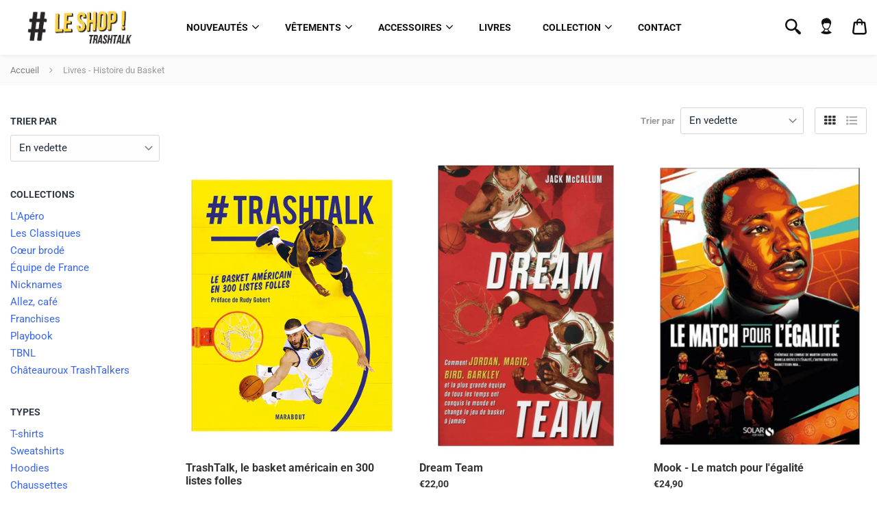

--- FILE ---
content_type: text/html; charset=utf-8
request_url: https://www.trashtalk.shop/collections/livres-histoire-du-basket
body_size: 22152
content:
<!doctype html>
<!--[if IE 8]><html class="no-js lt-ie9" lang="en"> <![endif]-->
<!--[if IE 9 ]><html class="ie9 no-js"> <![endif]-->
<!--[if (gt IE 9)|!(IE)]><!--> <html class="no-js" lang="fr"> <!--<![endif]-->
<head>
  <!-- Basic page needs ================================================== -->
  <meta charset="utf-8">
  <meta http-equiv="X-UA-Compatible" content="IE=edge,chrome=1">

  
  <link rel="shortcut icon" href="//www.trashtalk.shop/cdn/shop/t/2/assets/favicon.png?v=2521347770055138241595498153" type="image/png" />
  

  <!-- Title and description ================================================== -->
  <title>
  Livres - Histoire du Basket &ndash; TrashTalk Shop
  </title>

  

  <!-- Helpers ================================================== -->
  <!-- /snippets/social-meta-tags.liquid -->



  <meta property="og:type" content="product.group">
  <meta property="og:title" content="Livres - Histoire du Basket">
  

<meta property="og:url" content="https://www.trashtalk.shop/collections/livres-histoire-du-basket">
<meta property="og:site_name" content="TrashTalk Shop">
<meta property="og:image" content="http://www.trashtalk.shop/cdn/shop/files/trashtalkshop_copie_1200x1200.png?v=1613648165">
<meta property="og:image:secure_url" content="https://www.trashtalk.shop/cdn/shop/files/trashtalkshop_copie_1200x1200.png?v=1613648165">



  <meta name="twitter:site" content="@TrashTalk_fr">


  <meta name="twitter:card" content="summary">



  <link rel="canonical" href="https://www.trashtalk.shop/collections/livres-histoire-du-basket">
  <meta name="viewport" content="width=device-width,initial-scale=1,shrink-to-fit=no">
  <meta name="theme-color" content="#436be0">

  <!-- CSS ================================================== -->
  <link href="//www.trashtalk.shop/cdn/shop/t/2/assets/universe-core.css?v=63640273035996277261583236783" rel="stylesheet" type="text/css" media="all" />
  <link href="//www.trashtalk.shop/cdn/shop/t/2/assets/custom.scss.css?v=99197588213825681762355091" rel="stylesheet" type="text/css" media="all" />

  <!-- Header hook for plugins ================================================== -->
  <script>window.performance && window.performance.mark && window.performance.mark('shopify.content_for_header.start');</script><meta id="shopify-digital-wallet" name="shopify-digital-wallet" content="/34165883013/digital_wallets/dialog">
<link rel="alternate" type="application/atom+xml" title="Feed" href="/collections/livres-histoire-du-basket.atom" />
<link rel="alternate" type="application/json+oembed" href="https://www.trashtalk.shop/collections/livres-histoire-du-basket.oembed">
<script async="async" src="/checkouts/internal/preloads.js?locale=fr-FR"></script>
<script id="shopify-features" type="application/json">{"accessToken":"e58ece5c30310bc477fb31e53fec02b0","betas":["rich-media-storefront-analytics"],"domain":"www.trashtalk.shop","predictiveSearch":true,"shopId":34165883013,"locale":"fr"}</script>
<script>var Shopify = Shopify || {};
Shopify.shop = "trashtalk-shop.myshopify.com";
Shopify.locale = "fr";
Shopify.currency = {"active":"EUR","rate":"1.0"};
Shopify.country = "FR";
Shopify.theme = {"name":"Universe-earth-v2.1","id":90312933509,"schema_name":"Universe","schema_version":"2.1","theme_store_id":null,"role":"main"};
Shopify.theme.handle = "null";
Shopify.theme.style = {"id":null,"handle":null};
Shopify.cdnHost = "www.trashtalk.shop/cdn";
Shopify.routes = Shopify.routes || {};
Shopify.routes.root = "/";</script>
<script type="module">!function(o){(o.Shopify=o.Shopify||{}).modules=!0}(window);</script>
<script>!function(o){function n(){var o=[];function n(){o.push(Array.prototype.slice.apply(arguments))}return n.q=o,n}var t=o.Shopify=o.Shopify||{};t.loadFeatures=n(),t.autoloadFeatures=n()}(window);</script>
<script id="shop-js-analytics" type="application/json">{"pageType":"collection"}</script>
<script defer="defer" async type="module" src="//www.trashtalk.shop/cdn/shopifycloud/shop-js/modules/v2/client.init-shop-cart-sync_XvpUV7qp.fr.esm.js"></script>
<script defer="defer" async type="module" src="//www.trashtalk.shop/cdn/shopifycloud/shop-js/modules/v2/chunk.common_C2xzKNNs.esm.js"></script>
<script type="module">
  await import("//www.trashtalk.shop/cdn/shopifycloud/shop-js/modules/v2/client.init-shop-cart-sync_XvpUV7qp.fr.esm.js");
await import("//www.trashtalk.shop/cdn/shopifycloud/shop-js/modules/v2/chunk.common_C2xzKNNs.esm.js");

  window.Shopify.SignInWithShop?.initShopCartSync?.({"fedCMEnabled":true,"windoidEnabled":true});

</script>
<script>(function() {
  var isLoaded = false;
  function asyncLoad() {
    if (isLoaded) return;
    isLoaded = true;
    var urls = ["https:\/\/gdprcdn.b-cdn.net\/js\/gdpr_cookie_consent.min.js?shop=trashtalk-shop.myshopify.com","https:\/\/app-countdown-pro.carecart.io\/lib\/stockcountdown.js?shop=trashtalk-shop.myshopify.com","https:\/\/countdown.conversionbear.com\/script?app=countdown\u0026shop=trashtalk-shop.myshopify.com"];
    for (var i = 0; i < urls.length; i++) {
      var s = document.createElement('script');
      s.type = 'text/javascript';
      s.async = true;
      s.src = urls[i];
      var x = document.getElementsByTagName('script')[0];
      x.parentNode.insertBefore(s, x);
    }
  };
  if(window.attachEvent) {
    window.attachEvent('onload', asyncLoad);
  } else {
    window.addEventListener('load', asyncLoad, false);
  }
})();</script>
<script id="__st">var __st={"a":34165883013,"offset":3600,"reqid":"4bb92401-319c-4dd4-98ce-7593e83c4f14-1768643939","pageurl":"www.trashtalk.shop\/collections\/livres-histoire-du-basket","u":"202a8844bda9","p":"collection","rtyp":"collection","rid":239331967173};</script>
<script>window.ShopifyPaypalV4VisibilityTracking = true;</script>
<script id="captcha-bootstrap">!function(){'use strict';const t='contact',e='account',n='new_comment',o=[[t,t],['blogs',n],['comments',n],[t,'customer']],c=[[e,'customer_login'],[e,'guest_login'],[e,'recover_customer_password'],[e,'create_customer']],r=t=>t.map((([t,e])=>`form[action*='/${t}']:not([data-nocaptcha='true']) input[name='form_type'][value='${e}']`)).join(','),a=t=>()=>t?[...document.querySelectorAll(t)].map((t=>t.form)):[];function s(){const t=[...o],e=r(t);return a(e)}const i='password',u='form_key',d=['recaptcha-v3-token','g-recaptcha-response','h-captcha-response',i],f=()=>{try{return window.sessionStorage}catch{return}},m='__shopify_v',_=t=>t.elements[u];function p(t,e,n=!1){try{const o=window.sessionStorage,c=JSON.parse(o.getItem(e)),{data:r}=function(t){const{data:e,action:n}=t;return t[m]||n?{data:e,action:n}:{data:t,action:n}}(c);for(const[e,n]of Object.entries(r))t.elements[e]&&(t.elements[e].value=n);n&&o.removeItem(e)}catch(o){console.error('form repopulation failed',{error:o})}}const l='form_type',E='cptcha';function T(t){t.dataset[E]=!0}const w=window,h=w.document,L='Shopify',v='ce_forms',y='captcha';let A=!1;((t,e)=>{const n=(g='f06e6c50-85a8-45c8-87d0-21a2b65856fe',I='https://cdn.shopify.com/shopifycloud/storefront-forms-hcaptcha/ce_storefront_forms_captcha_hcaptcha.v1.5.2.iife.js',D={infoText:'Protégé par hCaptcha',privacyText:'Confidentialité',termsText:'Conditions'},(t,e,n)=>{const o=w[L][v],c=o.bindForm;if(c)return c(t,g,e,D).then(n);var r;o.q.push([[t,g,e,D],n]),r=I,A||(h.body.append(Object.assign(h.createElement('script'),{id:'captcha-provider',async:!0,src:r})),A=!0)});var g,I,D;w[L]=w[L]||{},w[L][v]=w[L][v]||{},w[L][v].q=[],w[L][y]=w[L][y]||{},w[L][y].protect=function(t,e){n(t,void 0,e),T(t)},Object.freeze(w[L][y]),function(t,e,n,w,h,L){const[v,y,A,g]=function(t,e,n){const i=e?o:[],u=t?c:[],d=[...i,...u],f=r(d),m=r(i),_=r(d.filter((([t,e])=>n.includes(e))));return[a(f),a(m),a(_),s()]}(w,h,L),I=t=>{const e=t.target;return e instanceof HTMLFormElement?e:e&&e.form},D=t=>v().includes(t);t.addEventListener('submit',(t=>{const e=I(t);if(!e)return;const n=D(e)&&!e.dataset.hcaptchaBound&&!e.dataset.recaptchaBound,o=_(e),c=g().includes(e)&&(!o||!o.value);(n||c)&&t.preventDefault(),c&&!n&&(function(t){try{if(!f())return;!function(t){const e=f();if(!e)return;const n=_(t);if(!n)return;const o=n.value;o&&e.removeItem(o)}(t);const e=Array.from(Array(32),(()=>Math.random().toString(36)[2])).join('');!function(t,e){_(t)||t.append(Object.assign(document.createElement('input'),{type:'hidden',name:u})),t.elements[u].value=e}(t,e),function(t,e){const n=f();if(!n)return;const o=[...t.querySelectorAll(`input[type='${i}']`)].map((({name:t})=>t)),c=[...d,...o],r={};for(const[a,s]of new FormData(t).entries())c.includes(a)||(r[a]=s);n.setItem(e,JSON.stringify({[m]:1,action:t.action,data:r}))}(t,e)}catch(e){console.error('failed to persist form',e)}}(e),e.submit())}));const S=(t,e)=>{t&&!t.dataset[E]&&(n(t,e.some((e=>e===t))),T(t))};for(const o of['focusin','change'])t.addEventListener(o,(t=>{const e=I(t);D(e)&&S(e,y())}));const B=e.get('form_key'),M=e.get(l),P=B&&M;t.addEventListener('DOMContentLoaded',(()=>{const t=y();if(P)for(const e of t)e.elements[l].value===M&&p(e,B);[...new Set([...A(),...v().filter((t=>'true'===t.dataset.shopifyCaptcha))])].forEach((e=>S(e,t)))}))}(h,new URLSearchParams(w.location.search),n,t,e,['guest_login'])})(!0,!0)}();</script>
<script integrity="sha256-4kQ18oKyAcykRKYeNunJcIwy7WH5gtpwJnB7kiuLZ1E=" data-source-attribution="shopify.loadfeatures" defer="defer" src="//www.trashtalk.shop/cdn/shopifycloud/storefront/assets/storefront/load_feature-a0a9edcb.js" crossorigin="anonymous"></script>
<script data-source-attribution="shopify.dynamic_checkout.dynamic.init">var Shopify=Shopify||{};Shopify.PaymentButton=Shopify.PaymentButton||{isStorefrontPortableWallets:!0,init:function(){window.Shopify.PaymentButton.init=function(){};var t=document.createElement("script");t.src="https://www.trashtalk.shop/cdn/shopifycloud/portable-wallets/latest/portable-wallets.fr.js",t.type="module",document.head.appendChild(t)}};
</script>
<script data-source-attribution="shopify.dynamic_checkout.buyer_consent">
  function portableWalletsHideBuyerConsent(e){var t=document.getElementById("shopify-buyer-consent"),n=document.getElementById("shopify-subscription-policy-button");t&&n&&(t.classList.add("hidden"),t.setAttribute("aria-hidden","true"),n.removeEventListener("click",e))}function portableWalletsShowBuyerConsent(e){var t=document.getElementById("shopify-buyer-consent"),n=document.getElementById("shopify-subscription-policy-button");t&&n&&(t.classList.remove("hidden"),t.removeAttribute("aria-hidden"),n.addEventListener("click",e))}window.Shopify?.PaymentButton&&(window.Shopify.PaymentButton.hideBuyerConsent=portableWalletsHideBuyerConsent,window.Shopify.PaymentButton.showBuyerConsent=portableWalletsShowBuyerConsent);
</script>
<script data-source-attribution="shopify.dynamic_checkout.cart.bootstrap">document.addEventListener("DOMContentLoaded",(function(){function t(){return document.querySelector("shopify-accelerated-checkout-cart, shopify-accelerated-checkout")}if(t())Shopify.PaymentButton.init();else{new MutationObserver((function(e,n){t()&&(Shopify.PaymentButton.init(),n.disconnect())})).observe(document.body,{childList:!0,subtree:!0})}}));
</script>

<script>window.performance && window.performance.mark && window.performance.mark('shopify.content_for_header.end');</script>
  <!-- /snippets/oldIE-js.liquid -->


<!--[if lt IE 9]>
<script src="//cdnjs.cloudflare.com/ajax/libs/html5shiv/3.7.2/html5shiv.min.js" type="text/javascript"></script>
<script src="//www.trashtalk.shop/cdn/shop/t/2/assets/respond.min.js?v=52248677837542619231583236756" type="text/javascript"></script>
<link href="//www.trashtalk.shop/cdn/shop/t/2/assets/respond-proxy.html" id="respond-proxy" rel="respond-proxy" />
<link href="//www.trashtalk.shop/search?q=4e5556519a58b403ea275ad576855d2f" id="respond-redirect" rel="respond-redirect" />
<script src="//www.trashtalk.shop/search?q=4e5556519a58b403ea275ad576855d2f" type="text/javascript"></script>
<![endif]-->


  <script src="//ajax.googleapis.com/ajax/libs/jquery/1.12.4/jquery.min.js" type="text/javascript"></script>

  

  <noscript>
  <style>
    .lazyload, .js-animate-appear, .js-animate-appear-left,
    .js-animate-appear-show, .js-animate-appear-right,
    .js-animate-appear-up, .js-animate-load-bottom, .no-js #header-right-menu {
      opacity: 1;
    }
    .content-placeholder,
    .product__variants__swatch {
      display: none;
    }
    .product__variants_no-js {
      display: block;
    }
    .preloaded__content {
      max-height: 100%;
    }
  </style>
</noscript>


  

  
    <style>
      /* Cacher les variantes sous une famille de variante */
label[for=swatch-2-t-shirt],
label[for=swatch-2-sweatshirt],label[for=swatch-2-hoodie] {
display: none !important;
}
    </style>
  
<link href="https://monorail-edge.shopifysvc.com" rel="dns-prefetch">
<script>(function(){if ("sendBeacon" in navigator && "performance" in window) {try {var session_token_from_headers = performance.getEntriesByType('navigation')[0].serverTiming.find(x => x.name == '_s').description;} catch {var session_token_from_headers = undefined;}var session_cookie_matches = document.cookie.match(/_shopify_s=([^;]*)/);var session_token_from_cookie = session_cookie_matches && session_cookie_matches.length === 2 ? session_cookie_matches[1] : "";var session_token = session_token_from_headers || session_token_from_cookie || "";function handle_abandonment_event(e) {var entries = performance.getEntries().filter(function(entry) {return /monorail-edge.shopifysvc.com/.test(entry.name);});if (!window.abandonment_tracked && entries.length === 0) {window.abandonment_tracked = true;var currentMs = Date.now();var navigation_start = performance.timing.navigationStart;var payload = {shop_id: 34165883013,url: window.location.href,navigation_start,duration: currentMs - navigation_start,session_token,page_type: "collection"};window.navigator.sendBeacon("https://monorail-edge.shopifysvc.com/v1/produce", JSON.stringify({schema_id: "online_store_buyer_site_abandonment/1.1",payload: payload,metadata: {event_created_at_ms: currentMs,event_sent_at_ms: currentMs}}));}}window.addEventListener('pagehide', handle_abandonment_event);}}());</script>
<script id="web-pixels-manager-setup">(function e(e,d,r,n,o){if(void 0===o&&(o={}),!Boolean(null===(a=null===(i=window.Shopify)||void 0===i?void 0:i.analytics)||void 0===a?void 0:a.replayQueue)){var i,a;window.Shopify=window.Shopify||{};var t=window.Shopify;t.analytics=t.analytics||{};var s=t.analytics;s.replayQueue=[],s.publish=function(e,d,r){return s.replayQueue.push([e,d,r]),!0};try{self.performance.mark("wpm:start")}catch(e){}var l=function(){var e={modern:/Edge?\/(1{2}[4-9]|1[2-9]\d|[2-9]\d{2}|\d{4,})\.\d+(\.\d+|)|Firefox\/(1{2}[4-9]|1[2-9]\d|[2-9]\d{2}|\d{4,})\.\d+(\.\d+|)|Chrom(ium|e)\/(9{2}|\d{3,})\.\d+(\.\d+|)|(Maci|X1{2}).+ Version\/(15\.\d+|(1[6-9]|[2-9]\d|\d{3,})\.\d+)([,.]\d+|)( \(\w+\)|)( Mobile\/\w+|) Safari\/|Chrome.+OPR\/(9{2}|\d{3,})\.\d+\.\d+|(CPU[ +]OS|iPhone[ +]OS|CPU[ +]iPhone|CPU IPhone OS|CPU iPad OS)[ +]+(15[._]\d+|(1[6-9]|[2-9]\d|\d{3,})[._]\d+)([._]\d+|)|Android:?[ /-](13[3-9]|1[4-9]\d|[2-9]\d{2}|\d{4,})(\.\d+|)(\.\d+|)|Android.+Firefox\/(13[5-9]|1[4-9]\d|[2-9]\d{2}|\d{4,})\.\d+(\.\d+|)|Android.+Chrom(ium|e)\/(13[3-9]|1[4-9]\d|[2-9]\d{2}|\d{4,})\.\d+(\.\d+|)|SamsungBrowser\/([2-9]\d|\d{3,})\.\d+/,legacy:/Edge?\/(1[6-9]|[2-9]\d|\d{3,})\.\d+(\.\d+|)|Firefox\/(5[4-9]|[6-9]\d|\d{3,})\.\d+(\.\d+|)|Chrom(ium|e)\/(5[1-9]|[6-9]\d|\d{3,})\.\d+(\.\d+|)([\d.]+$|.*Safari\/(?![\d.]+ Edge\/[\d.]+$))|(Maci|X1{2}).+ Version\/(10\.\d+|(1[1-9]|[2-9]\d|\d{3,})\.\d+)([,.]\d+|)( \(\w+\)|)( Mobile\/\w+|) Safari\/|Chrome.+OPR\/(3[89]|[4-9]\d|\d{3,})\.\d+\.\d+|(CPU[ +]OS|iPhone[ +]OS|CPU[ +]iPhone|CPU IPhone OS|CPU iPad OS)[ +]+(10[._]\d+|(1[1-9]|[2-9]\d|\d{3,})[._]\d+)([._]\d+|)|Android:?[ /-](13[3-9]|1[4-9]\d|[2-9]\d{2}|\d{4,})(\.\d+|)(\.\d+|)|Mobile Safari.+OPR\/([89]\d|\d{3,})\.\d+\.\d+|Android.+Firefox\/(13[5-9]|1[4-9]\d|[2-9]\d{2}|\d{4,})\.\d+(\.\d+|)|Android.+Chrom(ium|e)\/(13[3-9]|1[4-9]\d|[2-9]\d{2}|\d{4,})\.\d+(\.\d+|)|Android.+(UC? ?Browser|UCWEB|U3)[ /]?(15\.([5-9]|\d{2,})|(1[6-9]|[2-9]\d|\d{3,})\.\d+)\.\d+|SamsungBrowser\/(5\.\d+|([6-9]|\d{2,})\.\d+)|Android.+MQ{2}Browser\/(14(\.(9|\d{2,})|)|(1[5-9]|[2-9]\d|\d{3,})(\.\d+|))(\.\d+|)|K[Aa][Ii]OS\/(3\.\d+|([4-9]|\d{2,})\.\d+)(\.\d+|)/},d=e.modern,r=e.legacy,n=navigator.userAgent;return n.match(d)?"modern":n.match(r)?"legacy":"unknown"}(),u="modern"===l?"modern":"legacy",c=(null!=n?n:{modern:"",legacy:""})[u],f=function(e){return[e.baseUrl,"/wpm","/b",e.hashVersion,"modern"===e.buildTarget?"m":"l",".js"].join("")}({baseUrl:d,hashVersion:r,buildTarget:u}),m=function(e){var d=e.version,r=e.bundleTarget,n=e.surface,o=e.pageUrl,i=e.monorailEndpoint;return{emit:function(e){var a=e.status,t=e.errorMsg,s=(new Date).getTime(),l=JSON.stringify({metadata:{event_sent_at_ms:s},events:[{schema_id:"web_pixels_manager_load/3.1",payload:{version:d,bundle_target:r,page_url:o,status:a,surface:n,error_msg:t},metadata:{event_created_at_ms:s}}]});if(!i)return console&&console.warn&&console.warn("[Web Pixels Manager] No Monorail endpoint provided, skipping logging."),!1;try{return self.navigator.sendBeacon.bind(self.navigator)(i,l)}catch(e){}var u=new XMLHttpRequest;try{return u.open("POST",i,!0),u.setRequestHeader("Content-Type","text/plain"),u.send(l),!0}catch(e){return console&&console.warn&&console.warn("[Web Pixels Manager] Got an unhandled error while logging to Monorail."),!1}}}}({version:r,bundleTarget:l,surface:e.surface,pageUrl:self.location.href,monorailEndpoint:e.monorailEndpoint});try{o.browserTarget=l,function(e){var d=e.src,r=e.async,n=void 0===r||r,o=e.onload,i=e.onerror,a=e.sri,t=e.scriptDataAttributes,s=void 0===t?{}:t,l=document.createElement("script"),u=document.querySelector("head"),c=document.querySelector("body");if(l.async=n,l.src=d,a&&(l.integrity=a,l.crossOrigin="anonymous"),s)for(var f in s)if(Object.prototype.hasOwnProperty.call(s,f))try{l.dataset[f]=s[f]}catch(e){}if(o&&l.addEventListener("load",o),i&&l.addEventListener("error",i),u)u.appendChild(l);else{if(!c)throw new Error("Did not find a head or body element to append the script");c.appendChild(l)}}({src:f,async:!0,onload:function(){if(!function(){var e,d;return Boolean(null===(d=null===(e=window.Shopify)||void 0===e?void 0:e.analytics)||void 0===d?void 0:d.initialized)}()){var d=window.webPixelsManager.init(e)||void 0;if(d){var r=window.Shopify.analytics;r.replayQueue.forEach((function(e){var r=e[0],n=e[1],o=e[2];d.publishCustomEvent(r,n,o)})),r.replayQueue=[],r.publish=d.publishCustomEvent,r.visitor=d.visitor,r.initialized=!0}}},onerror:function(){return m.emit({status:"failed",errorMsg:"".concat(f," has failed to load")})},sri:function(e){var d=/^sha384-[A-Za-z0-9+/=]+$/;return"string"==typeof e&&d.test(e)}(c)?c:"",scriptDataAttributes:o}),m.emit({status:"loading"})}catch(e){m.emit({status:"failed",errorMsg:(null==e?void 0:e.message)||"Unknown error"})}}})({shopId: 34165883013,storefrontBaseUrl: "https://www.trashtalk.shop",extensionsBaseUrl: "https://extensions.shopifycdn.com/cdn/shopifycloud/web-pixels-manager",monorailEndpoint: "https://monorail-edge.shopifysvc.com/unstable/produce_batch",surface: "storefront-renderer",enabledBetaFlags: ["2dca8a86"],webPixelsConfigList: [{"id":"2790097229","configuration":"{\"pixel_id\":\"664302536447831\",\"pixel_type\":\"facebook_pixel\"}","eventPayloadVersion":"v1","runtimeContext":"OPEN","scriptVersion":"ca16bc87fe92b6042fbaa3acc2fbdaa6","type":"APP","apiClientId":2329312,"privacyPurposes":["ANALYTICS","MARKETING","SALE_OF_DATA"],"dataSharingAdjustments":{"protectedCustomerApprovalScopes":["read_customer_address","read_customer_email","read_customer_name","read_customer_personal_data","read_customer_phone"]}},{"id":"2547155277","configuration":"{\"config\":\"{\\\"google_tag_ids\\\":[\\\"G-PCKRWX9FWQ\\\"],\\\"target_country\\\":\\\"ZZ\\\",\\\"gtag_events\\\":[{\\\"type\\\":\\\"begin_checkout\\\",\\\"action_label\\\":\\\"G-PCKRWX9FWQ\\\"},{\\\"type\\\":\\\"search\\\",\\\"action_label\\\":\\\"G-PCKRWX9FWQ\\\"},{\\\"type\\\":\\\"view_item\\\",\\\"action_label\\\":\\\"G-PCKRWX9FWQ\\\"},{\\\"type\\\":\\\"purchase\\\",\\\"action_label\\\":\\\"G-PCKRWX9FWQ\\\"},{\\\"type\\\":\\\"page_view\\\",\\\"action_label\\\":\\\"G-PCKRWX9FWQ\\\"},{\\\"type\\\":\\\"add_payment_info\\\",\\\"action_label\\\":\\\"G-PCKRWX9FWQ\\\"},{\\\"type\\\":\\\"add_to_cart\\\",\\\"action_label\\\":\\\"G-PCKRWX9FWQ\\\"}],\\\"enable_monitoring_mode\\\":false}\"}","eventPayloadVersion":"v1","runtimeContext":"OPEN","scriptVersion":"b2a88bafab3e21179ed38636efcd8a93","type":"APP","apiClientId":1780363,"privacyPurposes":[],"dataSharingAdjustments":{"protectedCustomerApprovalScopes":["read_customer_address","read_customer_email","read_customer_name","read_customer_personal_data","read_customer_phone"]}},{"id":"shopify-app-pixel","configuration":"{}","eventPayloadVersion":"v1","runtimeContext":"STRICT","scriptVersion":"0450","apiClientId":"shopify-pixel","type":"APP","privacyPurposes":["ANALYTICS","MARKETING"]},{"id":"shopify-custom-pixel","eventPayloadVersion":"v1","runtimeContext":"LAX","scriptVersion":"0450","apiClientId":"shopify-pixel","type":"CUSTOM","privacyPurposes":["ANALYTICS","MARKETING"]}],isMerchantRequest: false,initData: {"shop":{"name":"TrashTalk Shop","paymentSettings":{"currencyCode":"EUR"},"myshopifyDomain":"trashtalk-shop.myshopify.com","countryCode":"FR","storefrontUrl":"https:\/\/www.trashtalk.shop"},"customer":null,"cart":null,"checkout":null,"productVariants":[],"purchasingCompany":null},},"https://www.trashtalk.shop/cdn","fcfee988w5aeb613cpc8e4bc33m6693e112",{"modern":"","legacy":""},{"shopId":"34165883013","storefrontBaseUrl":"https:\/\/www.trashtalk.shop","extensionBaseUrl":"https:\/\/extensions.shopifycdn.com\/cdn\/shopifycloud\/web-pixels-manager","surface":"storefront-renderer","enabledBetaFlags":"[\"2dca8a86\"]","isMerchantRequest":"false","hashVersion":"fcfee988w5aeb613cpc8e4bc33m6693e112","publish":"custom","events":"[[\"page_viewed\",{}],[\"collection_viewed\",{\"collection\":{\"id\":\"239331967173\",\"title\":\"Livres - Histoire du Basket\",\"productVariants\":[{\"price\":{\"amount\":19.9,\"currencyCode\":\"EUR\"},\"product\":{\"title\":\"TrashTalk, le basket américain en 300 listes folles\",\"vendor\":\"Marabout\",\"id\":\"6087604273349\",\"untranslatedTitle\":\"TrashTalk, le basket américain en 300 listes folles\",\"url\":\"\/products\/trashtalk-le-basket-americain-en-300-listes-folles\",\"type\":\"Livre\"},\"id\":\"37569994784965\",\"image\":{\"src\":\"\/\/www.trashtalk.shop\/cdn\/shop\/products\/TrashTalk.jpg?v=1605634953\"},\"sku\":\"\",\"title\":\"Default Title\",\"untranslatedTitle\":\"Default Title\"},{\"price\":{\"amount\":22.0,\"currencyCode\":\"EUR\"},\"product\":{\"title\":\"Dream Team\",\"vendor\":\"Talent Sport\",\"id\":\"5645484359840\",\"untranslatedTitle\":\"Dream Team\",\"url\":\"\/products\/dream-team\",\"type\":\"Livre\"},\"id\":\"36286221222048\",\"image\":{\"src\":\"\/\/www.trashtalk.shop\/cdn\/shop\/products\/DreamTeam.jpg?v=1600274231\"},\"sku\":\"\",\"title\":\"Default Title\",\"untranslatedTitle\":\"Default Title\"},{\"price\":{\"amount\":24.9,\"currencyCode\":\"EUR\"},\"product\":{\"title\":\"Mook - Le match pour l'égalité\",\"vendor\":\"Solar\",\"id\":\"6961027055813\",\"untranslatedTitle\":\"Mook - Le match pour l'égalité\",\"url\":\"\/products\/mook-le-match-pour-legalite\",\"type\":\"Livre\"},\"id\":\"40809061843141\",\"image\":{\"src\":\"\/\/www.trashtalk.shop\/cdn\/shop\/products\/LeMatchpourl_egalite1.jpg?v=1635518802\"},\"sku\":\"\",\"title\":\"Default Title\",\"untranslatedTitle\":\"Default Title\"},{\"price\":{\"amount\":22.0,\"currencyCode\":\"EUR\"},\"product\":{\"title\":\"Magic Johnson - Larry Bird : Quand le jeu était à nous\",\"vendor\":\"Talent Sport\",\"id\":\"5645549830304\",\"untranslatedTitle\":\"Magic Johnson - Larry Bird : Quand le jeu était à nous\",\"url\":\"\/products\/magic-johnson-larry-bird-quand-le-jeu-etait-a-nous\",\"type\":\"Livre\"},\"id\":\"36286467997856\",\"image\":{\"src\":\"\/\/www.trashtalk.shop\/cdn\/shop\/products\/LarryBirdMagicJohnsonQuandlejeuetaitanous.jpg?v=1600275096\"},\"sku\":\"\",\"title\":\"Default Title\",\"untranslatedTitle\":\"Default Title\"},{\"price\":{\"amount\":21.0,\"currencyCode\":\"EUR\"},\"product\":{\"title\":\"Les Suns - À la vitesse de la lumière\",\"vendor\":\"Mareuil\",\"id\":\"5645585023136\",\"untranslatedTitle\":\"Les Suns - À la vitesse de la lumière\",\"url\":\"\/products\/les-suns-a-la-vitesse-de-la-lumiere\",\"type\":\"Livre\"},\"id\":\"36286632067232\",\"image\":{\"src\":\"\/\/www.trashtalk.shop\/cdn\/shop\/products\/LesSunsalavitessedelalumiere.jpg?v=1600275809\"},\"sku\":\"\",\"title\":\"Default Title\",\"untranslatedTitle\":\"Default Title\"},{\"price\":{\"amount\":19.9,\"currencyCode\":\"EUR\"},\"product\":{\"title\":\"Les rivalités de la NBA – Volume 1\",\"vendor\":\"Talent Sport\",\"id\":\"5645440712864\",\"untranslatedTitle\":\"Les rivalités de la NBA – Volume 1\",\"url\":\"\/products\/les-rivalites-de-la-nba-volume-1\",\"type\":\"Livre\"},\"id\":\"36286102012064\",\"image\":{\"src\":\"\/\/www.trashtalk.shop\/cdn\/shop\/products\/LesrivalitesdelaNBA_Volume1.jpg?v=1600273594\"},\"sku\":\"\",\"title\":\"Default Title\",\"untranslatedTitle\":\"Default Title\"},{\"price\":{\"amount\":19.9,\"currencyCode\":\"EUR\"},\"product\":{\"title\":\"Les rivalités de la NBA – Volume 2\",\"vendor\":\"Talent Sport\",\"id\":\"6087548403909\",\"untranslatedTitle\":\"Les rivalités de la NBA – Volume 2\",\"url\":\"\/products\/les-rivalites-de-la-nba-volume-2\",\"type\":\"Livre\"},\"id\":\"37569691975877\",\"image\":{\"src\":\"\/\/www.trashtalk.shop\/cdn\/shop\/products\/LesrivalitesdelaNBA_Volume2.jpg?v=1605629713\"},\"sku\":\"\",\"title\":\"Default Title\",\"untranslatedTitle\":\"Default Title\"}]}}]]"});</script><script>
  window.ShopifyAnalytics = window.ShopifyAnalytics || {};
  window.ShopifyAnalytics.meta = window.ShopifyAnalytics.meta || {};
  window.ShopifyAnalytics.meta.currency = 'EUR';
  var meta = {"products":[{"id":6087604273349,"gid":"gid:\/\/shopify\/Product\/6087604273349","vendor":"Marabout","type":"Livre","handle":"trashtalk-le-basket-americain-en-300-listes-folles","variants":[{"id":37569994784965,"price":1990,"name":"TrashTalk, le basket américain en 300 listes folles","public_title":null,"sku":""}],"remote":false},{"id":5645484359840,"gid":"gid:\/\/shopify\/Product\/5645484359840","vendor":"Talent Sport","type":"Livre","handle":"dream-team","variants":[{"id":36286221222048,"price":2200,"name":"Dream Team","public_title":null,"sku":""}],"remote":false},{"id":6961027055813,"gid":"gid:\/\/shopify\/Product\/6961027055813","vendor":"Solar","type":"Livre","handle":"mook-le-match-pour-legalite","variants":[{"id":40809061843141,"price":2490,"name":"Mook - Le match pour l'égalité","public_title":null,"sku":""}],"remote":false},{"id":5645549830304,"gid":"gid:\/\/shopify\/Product\/5645549830304","vendor":"Talent Sport","type":"Livre","handle":"magic-johnson-larry-bird-quand-le-jeu-etait-a-nous","variants":[{"id":36286467997856,"price":2200,"name":"Magic Johnson - Larry Bird : Quand le jeu était à nous","public_title":null,"sku":""}],"remote":false},{"id":5645585023136,"gid":"gid:\/\/shopify\/Product\/5645585023136","vendor":"Mareuil","type":"Livre","handle":"les-suns-a-la-vitesse-de-la-lumiere","variants":[{"id":36286632067232,"price":2100,"name":"Les Suns - À la vitesse de la lumière","public_title":null,"sku":""}],"remote":false},{"id":5645440712864,"gid":"gid:\/\/shopify\/Product\/5645440712864","vendor":"Talent Sport","type":"Livre","handle":"les-rivalites-de-la-nba-volume-1","variants":[{"id":36286102012064,"price":1990,"name":"Les rivalités de la NBA – Volume 1","public_title":null,"sku":""}],"remote":false},{"id":6087548403909,"gid":"gid:\/\/shopify\/Product\/6087548403909","vendor":"Talent Sport","type":"Livre","handle":"les-rivalites-de-la-nba-volume-2","variants":[{"id":37569691975877,"price":1990,"name":"Les rivalités de la NBA – Volume 2","public_title":null,"sku":""}],"remote":false}],"page":{"pageType":"collection","resourceType":"collection","resourceId":239331967173,"requestId":"4bb92401-319c-4dd4-98ce-7593e83c4f14-1768643939"}};
  for (var attr in meta) {
    window.ShopifyAnalytics.meta[attr] = meta[attr];
  }
</script>
<script class="analytics">
  (function () {
    var customDocumentWrite = function(content) {
      var jquery = null;

      if (window.jQuery) {
        jquery = window.jQuery;
      } else if (window.Checkout && window.Checkout.$) {
        jquery = window.Checkout.$;
      }

      if (jquery) {
        jquery('body').append(content);
      }
    };

    var hasLoggedConversion = function(token) {
      if (token) {
        return document.cookie.indexOf('loggedConversion=' + token) !== -1;
      }
      return false;
    }

    var setCookieIfConversion = function(token) {
      if (token) {
        var twoMonthsFromNow = new Date(Date.now());
        twoMonthsFromNow.setMonth(twoMonthsFromNow.getMonth() + 2);

        document.cookie = 'loggedConversion=' + token + '; expires=' + twoMonthsFromNow;
      }
    }

    var trekkie = window.ShopifyAnalytics.lib = window.trekkie = window.trekkie || [];
    if (trekkie.integrations) {
      return;
    }
    trekkie.methods = [
      'identify',
      'page',
      'ready',
      'track',
      'trackForm',
      'trackLink'
    ];
    trekkie.factory = function(method) {
      return function() {
        var args = Array.prototype.slice.call(arguments);
        args.unshift(method);
        trekkie.push(args);
        return trekkie;
      };
    };
    for (var i = 0; i < trekkie.methods.length; i++) {
      var key = trekkie.methods[i];
      trekkie[key] = trekkie.factory(key);
    }
    trekkie.load = function(config) {
      trekkie.config = config || {};
      trekkie.config.initialDocumentCookie = document.cookie;
      var first = document.getElementsByTagName('script')[0];
      var script = document.createElement('script');
      script.type = 'text/javascript';
      script.onerror = function(e) {
        var scriptFallback = document.createElement('script');
        scriptFallback.type = 'text/javascript';
        scriptFallback.onerror = function(error) {
                var Monorail = {
      produce: function produce(monorailDomain, schemaId, payload) {
        var currentMs = new Date().getTime();
        var event = {
          schema_id: schemaId,
          payload: payload,
          metadata: {
            event_created_at_ms: currentMs,
            event_sent_at_ms: currentMs
          }
        };
        return Monorail.sendRequest("https://" + monorailDomain + "/v1/produce", JSON.stringify(event));
      },
      sendRequest: function sendRequest(endpointUrl, payload) {
        // Try the sendBeacon API
        if (window && window.navigator && typeof window.navigator.sendBeacon === 'function' && typeof window.Blob === 'function' && !Monorail.isIos12()) {
          var blobData = new window.Blob([payload], {
            type: 'text/plain'
          });

          if (window.navigator.sendBeacon(endpointUrl, blobData)) {
            return true;
          } // sendBeacon was not successful

        } // XHR beacon

        var xhr = new XMLHttpRequest();

        try {
          xhr.open('POST', endpointUrl);
          xhr.setRequestHeader('Content-Type', 'text/plain');
          xhr.send(payload);
        } catch (e) {
          console.log(e);
        }

        return false;
      },
      isIos12: function isIos12() {
        return window.navigator.userAgent.lastIndexOf('iPhone; CPU iPhone OS 12_') !== -1 || window.navigator.userAgent.lastIndexOf('iPad; CPU OS 12_') !== -1;
      }
    };
    Monorail.produce('monorail-edge.shopifysvc.com',
      'trekkie_storefront_load_errors/1.1',
      {shop_id: 34165883013,
      theme_id: 90312933509,
      app_name: "storefront",
      context_url: window.location.href,
      source_url: "//www.trashtalk.shop/cdn/s/trekkie.storefront.cd680fe47e6c39ca5d5df5f0a32d569bc48c0f27.min.js"});

        };
        scriptFallback.async = true;
        scriptFallback.src = '//www.trashtalk.shop/cdn/s/trekkie.storefront.cd680fe47e6c39ca5d5df5f0a32d569bc48c0f27.min.js';
        first.parentNode.insertBefore(scriptFallback, first);
      };
      script.async = true;
      script.src = '//www.trashtalk.shop/cdn/s/trekkie.storefront.cd680fe47e6c39ca5d5df5f0a32d569bc48c0f27.min.js';
      first.parentNode.insertBefore(script, first);
    };
    trekkie.load(
      {"Trekkie":{"appName":"storefront","development":false,"defaultAttributes":{"shopId":34165883013,"isMerchantRequest":null,"themeId":90312933509,"themeCityHash":"13590517639219249885","contentLanguage":"fr","currency":"EUR","eventMetadataId":"56fdcf42-489b-4a2e-bd95-32a44535132e"},"isServerSideCookieWritingEnabled":true,"monorailRegion":"shop_domain","enabledBetaFlags":["65f19447"]},"Session Attribution":{},"S2S":{"facebookCapiEnabled":true,"source":"trekkie-storefront-renderer","apiClientId":580111}}
    );

    var loaded = false;
    trekkie.ready(function() {
      if (loaded) return;
      loaded = true;

      window.ShopifyAnalytics.lib = window.trekkie;

      var originalDocumentWrite = document.write;
      document.write = customDocumentWrite;
      try { window.ShopifyAnalytics.merchantGoogleAnalytics.call(this); } catch(error) {};
      document.write = originalDocumentWrite;

      window.ShopifyAnalytics.lib.page(null,{"pageType":"collection","resourceType":"collection","resourceId":239331967173,"requestId":"4bb92401-319c-4dd4-98ce-7593e83c4f14-1768643939","shopifyEmitted":true});

      var match = window.location.pathname.match(/checkouts\/(.+)\/(thank_you|post_purchase)/)
      var token = match? match[1]: undefined;
      if (!hasLoggedConversion(token)) {
        setCookieIfConversion(token);
        window.ShopifyAnalytics.lib.track("Viewed Product Category",{"currency":"EUR","category":"Collection: livres-histoire-du-basket","collectionName":"livres-histoire-du-basket","collectionId":239331967173,"nonInteraction":true},undefined,undefined,{"shopifyEmitted":true});
      }
    });


        var eventsListenerScript = document.createElement('script');
        eventsListenerScript.async = true;
        eventsListenerScript.src = "//www.trashtalk.shop/cdn/shopifycloud/storefront/assets/shop_events_listener-3da45d37.js";
        document.getElementsByTagName('head')[0].appendChild(eventsListenerScript);

})();</script>
  <script>
  if (!window.ga || (window.ga && typeof window.ga !== 'function')) {
    window.ga = function ga() {
      (window.ga.q = window.ga.q || []).push(arguments);
      if (window.Shopify && window.Shopify.analytics && typeof window.Shopify.analytics.publish === 'function') {
        window.Shopify.analytics.publish("ga_stub_called", {}, {sendTo: "google_osp_migration"});
      }
      console.error("Shopify's Google Analytics stub called with:", Array.from(arguments), "\nSee https://help.shopify.com/manual/promoting-marketing/pixels/pixel-migration#google for more information.");
    };
    if (window.Shopify && window.Shopify.analytics && typeof window.Shopify.analytics.publish === 'function') {
      window.Shopify.analytics.publish("ga_stub_initialized", {}, {sendTo: "google_osp_migration"});
    }
  }
</script>
<script
  defer
  src="https://www.trashtalk.shop/cdn/shopifycloud/perf-kit/shopify-perf-kit-3.0.4.min.js"
  data-application="storefront-renderer"
  data-shop-id="34165883013"
  data-render-region="gcp-us-east1"
  data-page-type="collection"
  data-theme-instance-id="90312933509"
  data-theme-name="Universe"
  data-theme-version="2.1"
  data-monorail-region="shop_domain"
  data-resource-timing-sampling-rate="10"
  data-shs="true"
  data-shs-beacon="true"
  data-shs-export-with-fetch="true"
  data-shs-logs-sample-rate="1"
  data-shs-beacon-endpoint="https://www.trashtalk.shop/api/collect"
></script>
</head>

<body id="livres-histoire-du-basket" class="template-collection" >

  <div class="off-canvas position-left" id="mobileMenuSidebar" data-transition="overlap">
  <div class="mobile-sidebar-title">Explorer</div>

  <ul class="vertical menu accordion-menu mobile-menu" data-accordion-menu data-submenu-toggle="true">
    
      <li class="mobile-menu__item mobile-search">
        <!-- /snippets/search-bar.liquid -->
<form action="/search" method="get" class="input-group search-bar" role="search">
  <input type="hidden" name="type" value="product">
  <input type="search" name="q" value="" placeholder="Rechercher dans la boutique" class="input-group-field" aria-label="Rechercher dans la boutique">
  <button type="submit" class="button">
    <span class="icon icon-search"></span>
    <span class="fallback-text">Recherche</span>
  </button>
</form>

      </li>
    
    
    
    
      
        
        
          <li class="mobile-menu__item ">
            <a href="/collections/nouveautes">Nouveautés</a>
          </li>
        
      
        
        
          <li class="mobile-menu__item ">
            <a href="/collections">Collections</a>
            <ul class="menu vertical nested">
              
                

                
                  <li class="mobile-menu__sub-item ">
                    <a href="/collections/les-classiques">Les Classiques</a>
                  </li>
                
              
                

                
                  <li class="mobile-menu__sub-item ">
                    <a href="/collections/equipe-de-france">Équipe de France</a>
                  </li>
                
              
                

                
                  <li class="mobile-menu__sub-item ">
                    <a href="/collections/lapero">L&#39;Apéro</a>
                  </li>
                
              
                

                
                  <li class="mobile-menu__sub-item ">
                    <a href="/collections/nicknames">Nicknames</a>
                  </li>
                
              
                

                
                  <li class="mobile-menu__sub-item ">
                    <a href="/collections/allez-cafe">Allez, café</a>
                  </li>
                
              
                

                
                  <li class="mobile-menu__sub-item ">
                    <a href="/collections/franchises">Franchises</a>
                  </li>
                
              
                

                
                  <li class="mobile-menu__sub-item ">
                    <a href="/collections/tbnl">TBNL</a>
                  </li>
                
              
                

                
                  <li class="mobile-menu__sub-item ">
                    <a href="/collections/chateauroux-trashtalkers">Châteauroux TrashTalkers</a>
                  </li>
                
              
            </ul>
          </li>
        
      
        
        
          <li class="mobile-menu__item ">
            <a href="/collections/textile">Vêtements</a>
            <ul class="menu vertical nested">
              
                

                
                  <li class="mobile-menu__sub-item ">
                    <a href="/collections/t-shirts">T-shirts</a>
                  </li>
                
              
                

                
                  <li class="mobile-menu__sub-item ">
                    <a href="/collections/sweatshirts">Sweatshirts</a>
                  </li>
                
              
                

                
                  <li class="mobile-menu__sub-item ">
                    <a href="/collections/hoodies">Hoodies</a>
                  </li>
                
              
                

                
                  <li class="mobile-menu__sub-item ">
                    <a href="https://www.trashtalk.shop/collections/shorts-de-bain">Shorts de bain</a>
                  </li>
                
              
            </ul>
          </li>
        
      
        
        
          <li class="mobile-menu__item ">
            <a href="/collections/accessoires">Accessoires</a>
            <ul class="menu vertical nested">
              
                

                
                  <li class="mobile-menu__sub-item ">
                    <a href="/collections/casquettes">Casquettes</a>
                  </li>
                
              
                

                
                  <li class="mobile-menu__sub-item ">
                    <a href="/collections/bonnets">Bonnets</a>
                  </li>
                
              
                

                
                  <li class="mobile-menu__sub-item ">
                    <a href="https://www.trashtalk.shop/collections/bobs">Bobs</a>
                  </li>
                
              
                

                
                  <li class="mobile-menu__sub-item ">
                    <a href="/collections/claquettes">Claquettes</a>
                  </li>
                
              
                

                
                  <li class="mobile-menu__sub-item ">
                    <a href="/collections/chaussettes">Chaussettes</a>
                  </li>
                
              
                

                
                  <li class="mobile-menu__sub-item ">
                    <a href="/collections/mugs">Mugs</a>
                  </li>
                
              
            </ul>
          </li>
        
      
        
        
          <li class="mobile-menu__item ">
            <a href="/collections/livres">Livres</a>
            <ul class="menu vertical nested">
              
                

                
                  <li class="mobile-menu__sub-item ">
                    <a href="/collections/livres-histoire-du-basket">Histoire du Basket</a>
                  </li>
                
              
                

                
                  <li class="mobile-menu__sub-item ">
                    <a href="/collections/livres-biographie">Biographies</a>
                  </li>
                
              
                

                
                  <li class="mobile-menu__sub-item ">
                    <a href="/collections/livres-performance">Entraînement</a>
                  </li>
                
              
            </ul>
          </li>
        
      
        
        
          <li class="mobile-menu__item ">
            <a href="/collections/cartes-de-basket-a-collectionner">Cartes</a>
          </li>
        
      
        
        
          <li class="mobile-menu__item ">
            <a href="/collections/affiches-trashtalk">Déco</a>
          </li>
        
      
        
        
          <li class="mobile-menu__item ">
            <a href="/pages/contact">Contact</a>
          </li>
        
      
    

    
      
        <li class="mobile-menu__item"><a href="/account/login" id="customer_login_link_mobile">Se connecter</a></li>
        <li class="mobile-menu__item"><a href="/account/register" id="customer_register_link_mobile">Créer un compte </a></li>
      
    

    
  </ul>

  
    <div class="mobile-social">
      <ul class="menu social-media-links">
  
    <li class="social-media-links__item">
      <a target="_blank" href="https://twitter.com/TrashTalk_fr" title="TrashTalk Shop on Twitter">
        <i class="icon icon-twitter"></i>
        <span class="fallback-text">Twitter</span>
      </a>
    </li>
  
  
    <li class="social-media-links__item">
      <a target="_blank" href="https://www.facebook.com/trashtalk.fr" title="TrashTalk Shop on Facebook">
        <i class="icon icon-facebook"></i>
        <span class="fallback-text">Facebook</span>
      </a>
    </li>
  
  
  
    <li class="social-media-links__item">
      <a target="_blank" href="https://www.instagram.com/trashtalk.co/" title="TrashTalk Shop on Instagram">
        <i class="icon icon-instagram"></i>
        <span class="fallback-text">Instagram</span>
      </a>
    </li>
  
  
  
    <li class="social-media-links__item">
      <a target="_blank" href="https://www.youtube.com/user/TrashTalkProduction" title="TrashTalk Shop on YouTube">
        <i class="icon icon-youtube"></i>
        <span class="fallback-text">YouTube</span>
      </a>
    </li>
  
  
</ul>

    </div>
  
</div>


  
    
<div class="off-canvas position-right" id="cartSidebar" data-transition="overlap">
  <div class="cart-sidebar-title">
    Panier
    <button class="close-button" aria-label="Close menu" type="button" data-close>
      <span aria-hidden="true">&times;</span>
    </button>
  </div>

  <div id="cartSidebarContainer">
    <div class="sidebar-cart__placeholder"><div class="placeholder__content__container">
  <div class="placeholder__content placeholder__content_first-line"></div>
  <div class="placeholder__content placeholder__content_second-line"></div>
  <div class="placeholder__content placeholder__content_third-line"></div>
</div>
</div>
  </div>
</div>

  

  <div id="shopify-section-header" class="shopify-section"><div class="header-container fixed-header" data-section-id="header" data-section-type="header">
  <!-- begin top-bar -->
  
  
  <!-- //top-bar -->

  
    

    

    

    
      <div class="universe-mega-menu-wrap">
  <div data-hover-pane="true" data-v-offset="-20" class="dropdown-pane universe-mega-menu" id="mega-menu-1" data-hover="true" data-hover-pane="true">
    <div class="mega-menu__inner">
      <div class="row mega-menu__grid">

        
          
          
            

            
                
                  <div  class="large-3 columns mega-menu__block mega-menu__products">
                    
                      <h3 class="mega-menu__block__title">
                        
                          Quoi de neuf ?
                        
                      </h3>
                    

                    <div class="mega-menu__block__content">
                      









<div class=" product-loop-item quick-add-to-cart-desktop">
  
    

    
  

  <a href="/collections/livres-histoire-du-basket/products/hoodie-trashtalk-flocon-brode" class="product-loop-image secondary-image-enabled">
      

      <img class="lazyload product-image_featured  product-image_secondary-enabled " src="//www.trashtalk.shop/cdn/shop/files/Hoodie_Flocon_brode_Le_Shop_TrashTalk_1_300x300.jpg?v=1763127239"
        data-src="//www.trashtalk.shop/cdn/shop/files/Hoodie_Flocon_brode_Le_Shop_TrashTalk_1_{width}x.jpg?v=1763127239"
        data-widths="[180, 360, 540, 720, 900, 1080, 1296, 1512, 1728, 2048]"
        data-aspectratio="0.8"
        data-sizes="auto"
        alt="Hoodie TrashTalk - Flocon brodé">

      
        
          <div class="lazyload product-image_secondary"
            style="background-image: url('//www.trashtalk.shop/cdn/shop/files/HoodieFloconbrodeFrenchNavy_large.jpg?v=1763127239');"
            data-bgset="//www.trashtalk.shop/cdn/shop/files/HoodieFloconbrodeFrenchNavy_180x.jpg?v=1763127239 180w 225h,
    //www.trashtalk.shop/cdn/shop/files/HoodieFloconbrodeFrenchNavy_360x.jpg?v=1763127239 360w 450h,
    //www.trashtalk.shop/cdn/shop/files/HoodieFloconbrodeFrenchNavy_540x.jpg?v=1763127239 540w 675h,
    //www.trashtalk.shop/cdn/shop/files/HoodieFloconbrodeFrenchNavy_720x.jpg?v=1763127239 720w 900h,
    //www.trashtalk.shop/cdn/shop/files/HoodieFloconbrodeFrenchNavy_900x.jpg?v=1763127239 900w 1125h,
    //www.trashtalk.shop/cdn/shop/files/HoodieFloconbrodeFrenchNavy_1080x.jpg?v=1763127239 1080w 1350h,
    
    
    
    
    
    
    
    
    
    
    
    
    //www.trashtalk.shop/cdn/shop/files/HoodieFloconbrodeFrenchNavy.jpg?v=1763127239 1200w 1500h"
            data-sizes="auto"
            data-parent-fit="cover">
          </div>
        
      

      
        <div class="product-item__action">
          
            <input type="submit" onclick="location.href='/collections/livres-histoire-du-basket/products/hoodie-trashtalk-flocon-brode';"  value="Acheter" class="button quick-add-to-cart-btn" />
          
        </div>
      

    
  </a>

  <a class="section__text-style product-loop-title" href="/collections/livres-histoire-du-basket/products/hoodie-trashtalk-flocon-brode">Hoodie TrashTalk - Flocon brodé</a>
  <a class="section__text-style product-loop-price" href="/collections/livres-histoire-du-basket/products/hoodie-trashtalk-flocon-brode">
    
      
        <span class="money">€49,90</span>
      
    
    
  </a>

  
   <div class="spr-badge__wrap">
      <a href="/collections/livres-histoire-du-basket/products/hoodie-trashtalk-flocon-brode#shopify-product-reviews">
        <span class="shopify-product-reviews-badge" data-id="10376919482701"></span>
      </a>
    </div>
  

  
    <div class="product-item__action_mobile">
      
        <input type="submit" onclick="location.href='/collections/livres-histoire-du-basket/products/hoodie-trashtalk-flocon-brode';"  value="Acheter" class="quick-add-to-cart-btn button small" />
      
    </div>
  
</div>



                    </div>
                  </div>
                
                  <div  class="large-3 columns mega-menu__block mega-menu__products">
                    
                      <h3 class="mega-menu__block__title">
                        
                          &nbsp;
                        
                      </h3>
                    

                    <div class="mega-menu__block__content">
                      









<div class=" product-loop-item quick-add-to-cart-desktop">
  
    

    
  

  <a href="/collections/livres-histoire-du-basket/products/t-shirt-nickname-lalien" class="product-loop-image secondary-image-enabled">
      

      <img class="lazyload product-image_featured  product-image_secondary-enabled " src="//www.trashtalk.shop/cdn/shop/files/T-shirt_Nickname_Alien_Le_Shop_TrashTalk_2_300x300.jpg?v=1763126965"
        data-src="//www.trashtalk.shop/cdn/shop/files/T-shirt_Nickname_Alien_Le_Shop_TrashTalk_2_{width}x.jpg?v=1763126965"
        data-widths="[180, 360, 540, 720, 900, 1080, 1296, 1512, 1728, 2048]"
        data-aspectratio="0.8"
        data-sizes="auto"
        alt="T-shirt Nickname - L&#39;Alien">

      
        
          <div class="lazyload product-image_secondary"
            style="background-image: url('//www.trashtalk.shop/cdn/shop/files/T-shirt_Nickname_Alien_Le_Shop_TrashTalk_4_large.jpg?v=1763460590');"
            data-bgset="//www.trashtalk.shop/cdn/shop/files/T-shirt_Nickname_Alien_Le_Shop_TrashTalk_4_180x.jpg?v=1763460590 180w 225h,
    //www.trashtalk.shop/cdn/shop/files/T-shirt_Nickname_Alien_Le_Shop_TrashTalk_4_360x.jpg?v=1763460590 360w 450h,
    //www.trashtalk.shop/cdn/shop/files/T-shirt_Nickname_Alien_Le_Shop_TrashTalk_4_540x.jpg?v=1763460590 540w 675h,
    //www.trashtalk.shop/cdn/shop/files/T-shirt_Nickname_Alien_Le_Shop_TrashTalk_4_720x.jpg?v=1763460590 720w 900h,
    //www.trashtalk.shop/cdn/shop/files/T-shirt_Nickname_Alien_Le_Shop_TrashTalk_4_900x.jpg?v=1763460590 900w 1125h,
    //www.trashtalk.shop/cdn/shop/files/T-shirt_Nickname_Alien_Le_Shop_TrashTalk_4_1080x.jpg?v=1763460590 1080w 1350h,
    
    
    
    
    
    
    
    
    
    
    
    
    //www.trashtalk.shop/cdn/shop/files/T-shirt_Nickname_Alien_Le_Shop_TrashTalk_4.jpg?v=1763460590 1200w 1500h"
            data-sizes="auto"
            data-parent-fit="cover">
          </div>
        
      

      
        <div class="product-item__action">
          
            <input type="submit" onclick="location.href='/collections/livres-histoire-du-basket/products/t-shirt-nickname-lalien';"  value="Acheter" class="button quick-add-to-cart-btn" />
          
        </div>
      

    
  </a>

  <a class="section__text-style product-loop-title" href="/collections/livres-histoire-du-basket/products/t-shirt-nickname-lalien">T-shirt Nickname - L'Alien</a>
  <a class="section__text-style product-loop-price" href="/collections/livres-histoire-du-basket/products/t-shirt-nickname-lalien">
    
      
        <span class="money">€27,90</span>
      
    
    
  </a>

  
   <div class="spr-badge__wrap">
      <a href="/collections/livres-histoire-du-basket/products/t-shirt-nickname-lalien#shopify-product-reviews">
        <span class="shopify-product-reviews-badge" data-id="10376925479245"></span>
      </a>
    </div>
  

  
    <div class="product-item__action_mobile">
      
        <input type="submit" onclick="location.href='/collections/livres-histoire-du-basket/products/t-shirt-nickname-lalien';"  value="Acheter" class="quick-add-to-cart-btn button small" />
      
    </div>
  
</div>



                    </div>
                  </div>
                
                  <div  class="large-3 columns mega-menu__block mega-menu__products">
                    
                      <h3 class="mega-menu__block__title">
                        
                          &nbsp;
                        
                      </h3>
                    

                    <div class="mega-menu__block__content">
                      









<div class=" product-loop-item quick-add-to-cart-desktop">
  
    

    
  

  <a href="/collections/livres-histoire-du-basket/products/bonnet-trashtalk-flocon-brode" class="product-loop-image secondary-image-enabled">
      

      <img class="lazyload product-image_featured  product-image_secondary-enabled " src="//www.trashtalk.shop/cdn/shop/files/BonnetFloconbrodeLeShopTrashTalk1_300x300.jpg?v=1763127261"
        data-src="//www.trashtalk.shop/cdn/shop/files/BonnetFloconbrodeLeShopTrashTalk1_{width}x.jpg?v=1763127261"
        data-widths="[180, 360, 540, 720, 900, 1080, 1296, 1512, 1728, 2048]"
        data-aspectratio="0.8"
        data-sizes="auto"
        alt="Bonnet TrashTalk - Flocon brodé">

      
        
          <div class="lazyload product-image_secondary"
            style="background-image: url('//www.trashtalk.shop/cdn/shop/files/Bonnet_Flocon_brode_Le_Shop_TrashTalk_3_92f5daa4-a930-4273-a1a8-f06d83a001a1_large.jpg?v=1763396219');"
            data-bgset="//www.trashtalk.shop/cdn/shop/files/Bonnet_Flocon_brode_Le_Shop_TrashTalk_3_92f5daa4-a930-4273-a1a8-f06d83a001a1_180x.jpg?v=1763396219 180w 225h,
    //www.trashtalk.shop/cdn/shop/files/Bonnet_Flocon_brode_Le_Shop_TrashTalk_3_92f5daa4-a930-4273-a1a8-f06d83a001a1_360x.jpg?v=1763396219 360w 450h,
    //www.trashtalk.shop/cdn/shop/files/Bonnet_Flocon_brode_Le_Shop_TrashTalk_3_92f5daa4-a930-4273-a1a8-f06d83a001a1_540x.jpg?v=1763396219 540w 675h,
    //www.trashtalk.shop/cdn/shop/files/Bonnet_Flocon_brode_Le_Shop_TrashTalk_3_92f5daa4-a930-4273-a1a8-f06d83a001a1_720x.jpg?v=1763396219 720w 900h,
    //www.trashtalk.shop/cdn/shop/files/Bonnet_Flocon_brode_Le_Shop_TrashTalk_3_92f5daa4-a930-4273-a1a8-f06d83a001a1_900x.jpg?v=1763396219 900w 1125h,
    //www.trashtalk.shop/cdn/shop/files/Bonnet_Flocon_brode_Le_Shop_TrashTalk_3_92f5daa4-a930-4273-a1a8-f06d83a001a1_1080x.jpg?v=1763396219 1080w 1350h,
    
    
    
    
    
    
    
    
    
    
    
    
    //www.trashtalk.shop/cdn/shop/files/Bonnet_Flocon_brode_Le_Shop_TrashTalk_3_92f5daa4-a930-4273-a1a8-f06d83a001a1.jpg?v=1763396219 1200w 1500h"
            data-sizes="auto"
            data-parent-fit="cover">
          </div>
        
      

      
        <div class="product-item__action">
          
            <form method="post" action="/cart/add">
              <input type="hidden" name="id" value="52767037915469" />
              <input type="submit" value="Ajouter au panier" class="button addToCartButton quick-add-to-cart-btn" />
            </form>
          
        </div>
      

    
  </a>

  <a class="section__text-style product-loop-title" href="/collections/livres-histoire-du-basket/products/bonnet-trashtalk-flocon-brode">Bonnet TrashTalk - Flocon brodé</a>
  <a class="section__text-style product-loop-price" href="/collections/livres-histoire-du-basket/products/bonnet-trashtalk-flocon-brode">
    
      
        <span class="money">€20,00</span>
      
    
    
  </a>

  
   <div class="spr-badge__wrap">
      <a href="/collections/livres-histoire-du-basket/products/bonnet-trashtalk-flocon-brode#shopify-product-reviews">
        <span class="shopify-product-reviews-badge" data-id="10376892154189"></span>
      </a>
    </div>
  

  
    <div class="product-item__action_mobile">
      
        <form method="post" action="/cart/add">
          <input type="hidden" name="id" value="52767037915469" />
          <input type="submit" value="Ajouter au panier" class="button small quick-add-to-cart-btn addToCartButton" />
        </form>
      
    </div>
  
</div>



                    </div>
                  </div>
                
                  <div  class="large-3 columns mega-menu__block mega-menu__products">
                    
                      <h3 class="mega-menu__block__title">
                        
                          &nbsp;
                        
                      </h3>
                    

                    <div class="mega-menu__block__content">
                      









<div class=" product-loop-item quick-add-to-cart-desktop">
  
    

    
  

  <a href="/collections/livres-histoire-du-basket/products/t-shirt-trashtalk-howdy" class="product-loop-image secondary-image-enabled">
      

      <img class="lazyload product-image_featured  product-image_secondary-enabled " src="//www.trashtalk.shop/cdn/shop/files/T-shirt_Howdy_Le_Shop_TrashTalk_300x300.jpg?v=1763126490"
        data-src="//www.trashtalk.shop/cdn/shop/files/T-shirt_Howdy_Le_Shop_TrashTalk_{width}x.jpg?v=1763126490"
        data-widths="[180, 360, 540, 720, 900, 1080, 1296, 1512, 1728, 2048]"
        data-aspectratio="0.8"
        data-sizes="auto"
        alt="T-shirt TrashTalk - Howdy">

      
        
          <div class="lazyload product-image_secondary"
            style="background-image: url('//www.trashtalk.shop/cdn/shop/files/T-shirtnoirAlienCowboyHowdy_large.jpg?v=1763126490');"
            data-bgset="//www.trashtalk.shop/cdn/shop/files/T-shirtnoirAlienCowboyHowdy_180x.jpg?v=1763126490 180w 225h,
    //www.trashtalk.shop/cdn/shop/files/T-shirtnoirAlienCowboyHowdy_360x.jpg?v=1763126490 360w 450h,
    //www.trashtalk.shop/cdn/shop/files/T-shirtnoirAlienCowboyHowdy_540x.jpg?v=1763126490 540w 675h,
    //www.trashtalk.shop/cdn/shop/files/T-shirtnoirAlienCowboyHowdy_720x.jpg?v=1763126490 720w 900h,
    //www.trashtalk.shop/cdn/shop/files/T-shirtnoirAlienCowboyHowdy_900x.jpg?v=1763126490 900w 1125h,
    
    
    
    
    
    
    
    
    
    
    
    
    
    //www.trashtalk.shop/cdn/shop/files/T-shirtnoirAlienCowboyHowdy.jpg?v=1763126490 960w 1200h"
            data-sizes="auto"
            data-parent-fit="cover">
          </div>
        
      

      
        <div class="product-item__action">
          
            <input type="submit" onclick="location.href='/collections/livres-histoire-du-basket/products/t-shirt-trashtalk-howdy';"  value="Acheter" class="button quick-add-to-cart-btn" />
          
        </div>
      

    
  </a>

  <a class="section__text-style product-loop-title" href="/collections/livres-histoire-du-basket/products/t-shirt-trashtalk-howdy">T-shirt TrashTalk - Howdy</a>
  <a class="section__text-style product-loop-price" href="/collections/livres-histoire-du-basket/products/t-shirt-trashtalk-howdy">
    
      
        <span class="money">€24,90</span>
      
    
    
  </a>

  
   <div class="spr-badge__wrap">
      <a href="/collections/livres-histoire-du-basket/products/t-shirt-trashtalk-howdy#shopify-product-reviews">
        <span class="shopify-product-reviews-badge" data-id="10376934424909"></span>
      </a>
    </div>
  

  
    <div class="product-item__action_mobile">
      
        <input type="submit" onclick="location.href='/collections/livres-histoire-du-basket/products/t-shirt-trashtalk-howdy';"  value="Acheter" class="quick-add-to-cart-btn button small" />
      
    </div>
  
</div>



                    </div>
                  </div>
                

              

            
          
          
          
          
          
          
          
          
          
          
          
          
          
          
          
          
          
          
          
          
          
          
          
          
          
          
          
          
          
          
          


      </div>
    </div>
  </div>
</div>

    
      <div class="universe-mega-menu-wrap">
  <div data-hover-pane="true" data-v-offset="-20" class="dropdown-pane universe-mega-menu" id="mega-menu-2" data-hover="true" data-hover-pane="true">
    <div class="mega-menu__inner">
      <div class="row mega-menu__grid">

        
          
          
          
          
          
            

            
                <div  class="large-3 columns mega-menu__block mega-menu__collection">
                  
                    <h3 class="mega-menu__block__title">T-shirts</h3>
                  

                  <div class="mega-menu__block__content">




  <div class="large-12 text-center collection-grid-item">
    
    <a href="/collections/t-shirts" title="Consultez la collection T-Shirts" class="collection-image">
      
<img class="lazyload"
             src="//www.trashtalk.shop/cdn/shop/collections/SectionTShirts_300x300.png?v=1609929390"
             data-src="//www.trashtalk.shop/cdn/shop/collections/SectionTShirts_{width}x.png?v=1609929390"
             data-widths="[180, 360, 540, 720, 900, 1080, 1296, 1512, 1728, 2048]"
             data-aspectratio="1.0"
             data-sizes="auto"
             alt="T-Shirts">
      
    </a>
    <div class="collection-desc">
      <h4 class="section__text-style collection__title">
        <a href="/collections/t-shirts" title="Consultez la collection T-Shirts">T-Shirts</a>
      </h4>

      
    </div>
  </div>


                  </div>
                </div>

              

            
          
          
          
            

            
                <div  class="large-3 columns mega-menu__block mega-menu__collection">
                  
                    <h3 class="mega-menu__block__title">Hoodies</h3>
                  

                  <div class="mega-menu__block__content">




  <div class="large-12 text-center collection-grid-item">
    
    <a href="/collections/hoodies" title="Consultez la collection Hoodies" class="collection-image">
      
<img class="lazyload"
             src="//www.trashtalk.shop/cdn/shop/collections/recherchecarrehoodie19203_300x300.jpg?v=1620197427"
             data-src="//www.trashtalk.shop/cdn/shop/collections/recherchecarrehoodie19203_{width}x.jpg?v=1620197427"
             data-widths="[180, 360, 540, 720, 900, 1080, 1296, 1512, 1728, 2048]"
             data-aspectratio="1.0"
             data-sizes="auto"
             alt="Hoodies">
      
    </a>
    <div class="collection-desc">
      <h4 class="section__text-style collection__title">
        <a href="/collections/hoodies" title="Consultez la collection Hoodies">Hoodies</a>
      </h4>

      
    </div>
  </div>


                  </div>
                </div>

              

            
          
          
          
            

            
                <div  class="large-3 columns mega-menu__block mega-menu__collection">
                  
                    <h3 class="mega-menu__block__title">Sweatshirts</h3>
                  

                  <div class="mega-menu__block__content">




  <div class="large-12 text-center collection-grid-item">
    
    <a href="/collections/sweatshirts" title="Consultez la collection Sweatshirts" class="collection-image">
      
<img class="lazyload"
             src="//www.trashtalk.shop/cdn/shop/collections/SectionSweats_300x300.png?v=1620197406"
             data-src="//www.trashtalk.shop/cdn/shop/collections/SectionSweats_{width}x.png?v=1620197406"
             data-widths="[180, 360, 540, 720, 900, 1080, 1296, 1512, 1728, 2048]"
             data-aspectratio="1.0"
             data-sizes="auto"
             alt="Sweatshirts">
      
    </a>
    <div class="collection-desc">
      <h4 class="section__text-style collection__title">
        <a href="/collections/sweatshirts" title="Consultez la collection Sweatshirts">Sweatshirts</a>
      </h4>

      
    </div>
  </div>


                  </div>
                </div>

              

            
          
          
          
            

            
                <div  class="large-3 columns mega-menu__block mega-menu__collection">
                  
                    <h3 class="mega-menu__block__title">Shorts de bain</h3>
                  

                  <div class="mega-menu__block__content">




  <div class="large-12 text-center collection-grid-item">
    
    <a href="/collections/shorts-de-bain" title="Consultez la collection Shorts de bain" class="collection-image">
      
<img class="lazyload"
             src="//www.trashtalk.shop/cdn/shop/collections/Categorie_Shorts_de_bain_Shop_TrashTalk_300x300.jpg?v=1719147124"
             data-src="//www.trashtalk.shop/cdn/shop/collections/Categorie_Shorts_de_bain_Shop_TrashTalk_{width}x.jpg?v=1719147124"
             data-widths="[180, 360, 540, 720, 900, 1080, 1296, 1512, 1728, 2048]"
             data-aspectratio="1.0"
             data-sizes="auto"
             alt="Shorts de bain">
      
    </a>
    <div class="collection-desc">
      <h4 class="section__text-style collection__title">
        <a href="/collections/shorts-de-bain" title="Consultez la collection Shorts de bain">Shorts de bain</a>
      </h4>

      
    </div>
  </div>


                  </div>
                </div>

              

            
          
          
          
          
          
          
          
          
          
          
          
          
          
          
          
          
          
          
          


      </div>
    </div>
  </div>
</div>

    
      <div class="universe-mega-menu-wrap">
  <div data-hover-pane="true" data-v-offset="-20" class="dropdown-pane universe-mega-menu" id="mega-menu-3" data-hover="true" data-hover-pane="true">
    <div class="mega-menu__inner">
      <div class="row mega-menu__grid">

        
          
          
          
          
          
          
          
          
          
          
          
          
          
          
          
          
          
            

            
                <div  class="large-3 columns mega-menu__block mega-menu__collection">
                  
                    <h3 class="mega-menu__block__title">Mugs</h3>
                  

                  <div class="mega-menu__block__content">




  <div class="large-12 text-center collection-grid-item">
    
    <a href="/collections/mugs" title="Consultez la collection Mugs" class="collection-image">
      
<img class="lazyload"
             src="//www.trashtalk.shop/cdn/shop/collections/SectionMugs_300x300.jpg?v=1612360776"
             data-src="//www.trashtalk.shop/cdn/shop/collections/SectionMugs_{width}x.jpg?v=1612360776"
             data-widths="[180, 360, 540, 720, 900, 1080, 1296, 1512, 1728, 2048]"
             data-aspectratio="1.0"
             data-sizes="auto"
             alt="Mugs">
      
    </a>
    <div class="collection-desc">
      <h4 class="section__text-style collection__title">
        <a href="/collections/mugs" title="Consultez la collection Mugs">Mugs</a>
      </h4>

      
    </div>
  </div>


                  </div>
                </div>

              

            
          
          
          
            

            
                <div  class="large-3 columns mega-menu__block mega-menu__collection">
                  
                    <h3 class="mega-menu__block__title">Chaussettes</h3>
                  

                  <div class="mega-menu__block__content">




  <div class="large-12 text-center collection-grid-item">
    
    <a href="/collections/chaussettes" title="Consultez la collection Chaussettes" class="collection-image">
      
<img class="lazyload"
             src="//www.trashtalk.shop/cdn/shop/collections/Categorie_Chaussettes_Shop_TrashTalk_300x300.jpg?v=1764335371"
             data-src="//www.trashtalk.shop/cdn/shop/collections/Categorie_Chaussettes_Shop_TrashTalk_{width}x.jpg?v=1764335371"
             data-widths="[180, 360, 540, 720, 900, 1080, 1296, 1512, 1728, 2048]"
             data-aspectratio="1.0"
             data-sizes="auto"
             alt="Chaussettes">
      
    </a>
    <div class="collection-desc">
      <h4 class="section__text-style collection__title">
        <a href="/collections/chaussettes" title="Consultez la collection Chaussettes">Chaussettes</a>
      </h4>

      
    </div>
  </div>


                  </div>
                </div>

              

            
          
          
          
            

            
                <div  class="large-3 columns mega-menu__block mega-menu__collection">
                  
                    <h3 class="mega-menu__block__title">Bonnets</h3>
                  

                  <div class="mega-menu__block__content">




  <div class="large-12 text-center collection-grid-item">
    
    <a href="/collections/bonnets" title="Consultez la collection Bonnets" class="collection-image">
      
<img class="lazyload"
             src="//www.trashtalk.shop/cdn/shop/collections/Categorie_bonnets_Le_Shop_TrashTalk_300x300.jpg?v=1695135749"
             data-src="//www.trashtalk.shop/cdn/shop/collections/Categorie_bonnets_Le_Shop_TrashTalk_{width}x.jpg?v=1695135749"
             data-widths="[180, 360, 540, 720, 900, 1080, 1296, 1512, 1728, 2048]"
             data-aspectratio="1.0"
             data-sizes="auto"
             alt="Bonnets">
      
    </a>
    <div class="collection-desc">
      <h4 class="section__text-style collection__title">
        <a href="/collections/bonnets" title="Consultez la collection Bonnets">Bonnets</a>
      </h4>

      
    </div>
  </div>


                  </div>
                </div>

              

            
          
          
          
            

            
                <div  class="large-3 columns mega-menu__block mega-menu__collection">
                  
                    <h3 class="mega-menu__block__title">Casquettes</h3>
                  

                  <div class="mega-menu__block__content">




  <div class="large-12 text-center collection-grid-item">
    
    <a href="/collections/casquettes" title="Consultez la collection Casquettes" class="collection-image">
      
<img class="lazyload"
             src="//www.trashtalk.shop/cdn/shop/collections/SectionCasquettes_300x300.jpg?v=1669627426"
             data-src="//www.trashtalk.shop/cdn/shop/collections/SectionCasquettes_{width}x.jpg?v=1669627426"
             data-widths="[180, 360, 540, 720, 900, 1080, 1296, 1512, 1728, 2048]"
             data-aspectratio="1.0"
             data-sizes="auto"
             alt="Casquettes">
      
    </a>
    <div class="collection-desc">
      <h4 class="section__text-style collection__title">
        <a href="/collections/casquettes" title="Consultez la collection Casquettes">Casquettes</a>
      </h4>

      
    </div>
  </div>


                  </div>
                </div>

              

            
          
          
          
          
          
          
          


      </div>
    </div>
  </div>
</div>

    
      <div class="universe-mega-menu-wrap">
  <div data-hover-pane="true" data-v-offset="-20" class="dropdown-pane universe-mega-menu" id="mega-menu-5" data-hover="true" data-hover-pane="true">
    <div class="mega-menu__inner">
      <div class="row mega-menu__grid">

        
          
          
          
          
          
          
          
          
          
          
          
          
          
          
          
          
          
          
          
          
          
          
          
          
          
          
          
          
          
            

            
                <div  class="large-3 columns mega-menu__block mega-menu__collection">
                  
                    <h3 class="mega-menu__block__title">Cartes</h3>
                  

                  <div class="mega-menu__block__content">




  <div class="large-12 text-center collection-grid-item">
    
    <a href="/collections/cartes-de-basket-a-collectionner" title="Consultez la collection Cartes de basket à collectionner" class="collection-image">
      
<img class="lazyload"
             src="//www.trashtalk.shop/cdn/shop/collections/Categorie_Cartes_Shop_TrashTalk_2_300x300.jpg?v=1720615474"
             data-src="//www.trashtalk.shop/cdn/shop/collections/Categorie_Cartes_Shop_TrashTalk_2_{width}x.jpg?v=1720615474"
             data-widths="[180, 360, 540, 720, 900, 1080, 1296, 1512, 1728, 2048]"
             data-aspectratio="1.0"
             data-sizes="auto"
             alt="Cartes de basket à collectionner">
      
    </a>
    <div class="collection-desc">
      <h4 class="section__text-style collection__title">
        <a href="/collections/cartes-de-basket-a-collectionner" title="Consultez la collection Cartes de basket à collectionner">Cartes de basket à collectionner</a>
      </h4>

      
    </div>
  </div>


                  </div>
                </div>

              

            
          
          
          
            

            
                <div  class="large-3 columns mega-menu__block mega-menu__collection">
                  
                    <h3 class="mega-menu__block__title">Affiches</h3>
                  

                  <div class="mega-menu__block__content">




  <div class="large-12 text-center collection-grid-item">
    
    <a href="/collections/affiches-trashtalk" title="Consultez la collection Affiches TrashTalk" class="collection-image">
      
<img class="lazyload"
             src="//www.trashtalk.shop/cdn/shop/collections/Categorie_Affiches_Shop_TrashTalk_300x300.jpg?v=1658301445"
             data-src="//www.trashtalk.shop/cdn/shop/collections/Categorie_Affiches_Shop_TrashTalk_{width}x.jpg?v=1658301445"
             data-widths="[180, 360, 540, 720, 900, 1080, 1296, 1512, 1728, 2048]"
             data-aspectratio="1.0"
             data-sizes="auto"
             alt="Affiches TrashTalk">
      
    </a>
    <div class="collection-desc">
      <h4 class="section__text-style collection__title">
        <a href="/collections/affiches-trashtalk" title="Consultez la collection Affiches TrashTalk">Affiches TrashTalk</a>
      </h4>

      
    </div>
  </div>


                  </div>
                </div>

              

            
          


      </div>
    </div>
  </div>
</div>

    
  
  <!-- begin main-header -->
  <header id="main-header">
    <div class="row">
      <div class="small-3 medium-3 columns hide-for-large">
        <div class="burger-container" data-toggle="mobileMenuSidebar">
          <div id="burger">
            <div class="bar topBar"></div>
            <div class="bar btmBar"></div>
          </div>
        </div>
      </div>
      <div class="small-6 medium-6 large-3 columns header__logo">
          <div class="logo-wrap">
            

              

              
                <div itemscope itemtype="http://schema.org/Organization">
                  <a href="/" itemprop="url" class="logo__link" title="TrashTalk Shop" style="width:220px">
                    <img class="logo__img" src="//www.trashtalk.shop/cdn/shop/files/LogoBoutique_512x.jpg?v=1613556936 " alt="TrashTalk Shop" itemprop="logo">
                  </a>
                </div>
              
            
          </div>
      </div>
      <div class="large-6 columns show-for-large primary-menu-container">
        

        

          
            <ul id="primary-menu" class=" menu primary-mega-menu">
              
                

                
                

                

                <li class="menu-item ">
                  <a href="/collections/nouveautes" class="menu-item-link mega-menu__parent-item" data-toggle="mega-menu-1" title="Nouveautés">Nouveautés</a>
                </li>

              
                

                
                

                

                <li class="menu-item ">
                  <a href="/collections/textile" class="menu-item-link mega-menu__parent-item" data-toggle="mega-menu-2" title="Vêtements">Vêtements</a>
                </li>

              
                

                
                

                

                <li class="menu-item ">
                  <a href="/collections/accessoires" class="menu-item-link mega-menu__parent-item" data-toggle="mega-menu-3" title="Accessoires">Accessoires</a>
                </li>

              
                

                
                

                

                <li class="menu-item ">
                  <a href="/collections/livres" class="menu-item-link "  title="Livres">Livres</a>
                </li>

              
                

                
                

                

                <li class="menu-item ">
                  <a href="/collections/cartes-de-basket-a-collectionner" class="menu-item-link mega-menu__parent-item" data-toggle="mega-menu-5" title="Collection">Collection</a>
                </li>

              
                

                
                

                

                <li class="menu-item ">
                  <a href="/pages/contact" class="menu-item-link "  title="Contact">Contact</a>
                </li>

              
            </ul>
          

        



      </div>
      <div class="small-3 medium-3 large-3 columns text-right">
        <ul id="header-right-menu" class="dropdown menu">
          
            <li class="menu-item show-for-large header__search">
              <form action="/search" method="get" class="" role="search">
                <input type="hidden" name="type" value="product">
                <input type="search" name="q" value="" placeholder="Rechercher dans la boutique" aria-label="Rechercher dans la boutique">
                <button type="submit" onclick="universe.headerSearchToggle(this, event);">
                  <span class="icon icon-search"></span>
                </button>
              </form>
            </li>
          

          
            <li class="menu-item show-for-large header__user">
              <a class="menu-item-link" href="/account/">
                <span class="icon icon-user-avatar"></span>
              </a>
              <ul class="sub-menu submenu text-left">
                
                  <li class="menu-item">
                    <a href="/account/login" id="customer_login_link">Se connecter</a>
                  </li>
                  <li class="menu-item">
                    <a href="/account/register" id="customer_register_link">Créer un compte</a>
                  </li>
                
              </ul>
            </li>
          

          <li class="menu-item header__cart" data-toggle="cartSidebar">
            <a class="menu-item-link" >
              <span class="icon icon-bag"></span>
              <div class="header__cart-count  hidden-count">
                <span id="CartCount">0</span>
              </div>

              <span class="visually-hidden">PANIER
                <span id="CartCost">€0,00</span>
              </span>
            </a>
          </li>
        </ul>
      </div>
    </div>
  </header>
  <!-- //main-header -->

</div>


</div>

  <div id="PageContainer" class="off-canvas-content page-wrapper" >
    <main class="wrapper main-content main-content_fixed-header" role="main">
      <!-- /templates/collection.liquid -->



<div id="shopify-section-collection-header" class="shopify-section">


  
<div class="breadcrumb-wrapper js-animate-appear-show">
  <div class="row">
    <nav class="columns breadcrumb" role="navigation" aria-label="breadcrumbs">
      <a href="/" title="Retour à la page d&#39;accueil">Accueil</a>

      

        <span class="icon icon-angle-right"></span>
        
          <span>Livres - Histoire du Basket</span>
        

      
    </nav>
  </div>
</div>





</div>

<div class="collection-page">
  <div class="row">

    
      

      <div class="medium-3 large-3 columns collection-sidebar js-animate-appear-left">
        <div id="shopify-section-collection-sidebar" class="shopify-section"><div data-section-id="collection-sidebar" data-section-type="collection-sidebar">
  <div class="row columns show-for-small-only mobile-sidebar-toggle">
    <a data-toggle="collection-sidebar-content"><i class="icon icon-sliders"></i> Filtres</a>
  </div>

  <div id="collection-sidebar-content" data-toggler=".sidebar-is-open">
    
      
          
            <div >
              <div class="collection-widget collection__text-widget">
                
                  <h3 class="widget__title">Trier par</h3>
                

                <div class="collection-sidebar-sorting">
                  <select name="SortBy" id="SortBySidebar">
                    <option value="manual">En vedette</option>
                    <option value="best-selling">Meilleures ventes</option>
                    <option value="title-ascending">A-Z</option>
                    <option value="title-descending">Z-A</option>
                    <option value="price-ascending">Prix croissant</option>
                    <option value="price-descending">Prix décroissant</option>
                    <option value="created-descending">Date : le + récent</option>
                    <option value="created-ascending">Date : le - récent</option>
                  </select>
                </div>

                <script>
                  Shopify.queryParams = {};
                  if (location.search.length) {
                    for (var aKeyValue, i = 0, aCouples = location.search.substr(1).split('&'); i < aCouples.length; i++) {
                      aKeyValue = aCouples[i].split('=');
                      if (aKeyValue.length > 1) {
                        Shopify.queryParams[decodeURIComponent(aKeyValue[0])] = decodeURIComponent(aKeyValue[1]);
                      }
                    }
                  }

                  $(function() {
                    $('#SortBySidebar')
                      .val('manual')
                      .bind('change', function() {
                        Shopify.queryParams.sort_by = jQuery(this).val();
                        location.search = jQuery.param(Shopify.queryParams);
                      }
                    );
                  });
                </script>

              </div>
            </div>
          

        
        
    
      
          <div >
            <div class="collection-widget">
              
                <h3 class="widget__title">Collections</h3>
              
              
                <div>
<p>
<a href="https://www.trashtalk.shop/collections/lapero">L'Apéro</a>
<br>
<a href="https://www.trashtalk.shop/collections/les-classiques">Les Classiques</a>
<br>
<a href="https://www.trashtalk.shop/collections/trashtalk-coeur-brode">Cœur brodé</a>
<br>
<a href="https://www.trashtalk.shop/collections/equipe-de-france">Équipe de France</a>
<br>
<a href="https://www.trashtalk.shop/collections/nicknames">Nicknames</a>
<br>
<a href="https://www.trashtalk.shop/collections/allez-cafe">Allez, café</a>
<br>
<a href="https://www.trashtalk.shop/pages/franchises">Franchises</a>
<br>
<a href="https://www.trashtalk.shop/collections/playbook">Playbook</a>
<br>
<a href="https://www.trashtalk.shop/collections/tbnl">TBNL</a>
<br>
<a href="https://www.trashtalk.shop/collections/chateauroux-trashtalkers">Châteauroux TrashTalkers</a>
<br></p>
                </div>
              
            </div>
          </div>

      
    
      
          <div >
            <div class="collection-widget">
              
                <h3 class="widget__title">TYPES</h3>
              
              
                <div>
<p>
<a href="https://www.trashtalk.shop/collections/t-shirts">T-shirts</a>
<br>
<a href="https://www.trashtalk.shop/collections/sweatshirts">Sweatshirts</a>
<br>
<a href="https://www.trashtalk.shop/collections/hoodies">Hoodies</a>
<br>
<a href="https://www.trashtalk.shopcollections/chaussettes">Chaussettes</a>
<br>
<a href="https://www.trashtalk.shop/collections/bonnets">Bonnets</a>
<br>
<a href="https://www.trashtalk.shop/collections/casquettes">Casquettes</a>
<br>
<a href="https://www.trashtalk.shop/collections/mugs">Mugs</a>
<br>
<a href="https://www.trashtalk.shop/collections/affiches-trashtalk">Affiches</a>
<br>
<a href="https://www.trashtalk.shop/collections/livres">Livres</a></p>
                </div>
              
            </div>
          </div>

      
    
      
          <div >
            <div class="collection-widget">
              
                <h3 class="widget__title">ÉDITEURS</h3>
              
              
                <ul class="no-bullets">
                  
                  <li>
                    <a href="/collections/vendors?q=Amphora" title="Amphora">Amphora</a>
                  </li>
 <li>
                    <a href="/collections/vendors?q=Hugo%20Sport" title="Hugo Sport">Hugo Sport</a>
                  </li>
                  <li>
                    <a href="/collections/vendors?q=Marabout" title="Marabout">Marabout</a>
                  </li>
                  
                  <li>
                    <a href="/collections/vendors?q=Mareuil" title="Mareuil">Mareuil</a>
                  </li>
                 <li>
                    <a href="/collections/vendors?q=Petit%20%C3%A0%20Petit" title="Petit à Petit">Petit à Petit</a>
                  </li>
                  <li>
                    <a href="/collections/vendors?q=Solar" title="Solar">Solar</a>
                  </li>
<li>
                    <a href="/collections/vendors?q=Talent%20Sport" title="Talent Sport">Talent Sport</a>
                  </li>
</ul>
              
            </div>
          </div>

      
    
      
          <div >
            <div class="collection-widget">
              
                <h3 class="widget__title">Aide</h3>
              
              <ul class="no-bullets">
                
                  <li >
                    <a href="/pages/faq">FAQ</a></li>
                
                  <li >
                    <a href="/blogs/news">Blog</a></li>
                
                  <li >
                    <a href="https://boutique.so/">Boutique SO</a></li>
                
                  <li >
                    <a href="/pages/contact">Contact</a></li>
                
                  <li >
                    <a href="/policies/terms-of-sale">CGV</a></li>
                
              </ul>
            </div>
          </div>

        
        
    
  </div>
</div>


</div>
      </div>
    

    <div class="medium-9 large-9 columns collection-content">

      
        <header class="row collection-header js-animate-appear-show">
          <div class="large-7 columns collection__title__wrap">
            
              &nbsp;
            
          </div>

          <div class="large-5 columns collection-sorting">
            <div class="sorting-controls">
              
  <div class="sort-form">
    <label for="SortBy">Trier par</label>
    <select name="SortBy" id="SortBy">
      <option value="manual">En vedette</option>
      <option value="best-selling">Meilleures ventes</option>
      <option value="title-ascending">A-Z</option>
      <option value="title-descending">Z-A</option>
      <option value="price-ascending">Prix croissant</option>
      <option value="price-descending">Prix décroissant</option>
      <option value="created-descending">Date : le + récent</option>
      <option value="created-ascending">Date : le - récent</option>
    </select>
  </div>

  <script>
    /*============================================================================
      Inline JS because collection liquid object is only available
      on collection pages and not external JS files
    ==============================================================================*/
    Shopify.queryParams = {};
    if (location.search.length) {
      for (var aKeyValue, i = 0, aCouples = location.search.substr(1).split('&'); i < aCouples.length; i++) {
        aKeyValue = aCouples[i].split('=');
        if (aKeyValue.length > 1) {
          Shopify.queryParams[decodeURIComponent(aKeyValue[0])] = decodeURIComponent(aKeyValue[1]);
        }
      }
    }

    $(function() {
      $('#SortBy')
        .val('manual')
        .bind('change', function() {
          Shopify.queryParams.sort_by = jQuery(this).val();
          location.search = jQuery.param(Shopify.queryParams);
        }
      );
    });
  </script>



  <div class="collection-view">
    <button type="button" title="Grille" class="change-view change-view--active" data-view="grid">
      <span class="">
        <span class="icon icon-th"></span>
        <span class="fallback-text">Grille</span>
      </span>
    </button>
    <button type="button" title="Liste" class="change-view" data-view="list">
      <span class="">
        <span class="icon icon-list-ul"></span>
        <span class="fallback-text">Liste</span>
      </span>
    </button>
  </div>


            </div>
          </div>
        </header>
      

      
        
        <div class="collection__products-grid row small-up-2 medium-up-3 large-up-3 js-animate-appear-up">
        
          
          









<div class="column column-block product-loop-item quick-add-to-cart-desktop">
  
    

    
  

  <a href="/collections/livres-histoire-du-basket/products/trashtalk-le-basket-americain-en-300-listes-folles" class="product-loop-image secondary-image-enabled">
      

      <img class="lazyload product-image_featured " src="//www.trashtalk.shop/cdn/shop/products/TrashTalk_300x300.jpg?v=1605634953"
        data-src="//www.trashtalk.shop/cdn/shop/products/TrashTalk_{width}x.jpg?v=1605634953"
        data-widths="[180, 360, 540, 720, 900, 1080, 1296, 1512, 1728, 2048]"
        data-aspectratio="0.7142857142857143"
        data-sizes="auto"
        alt="TrashTalk, le basket américain en 300 listes folles">

      
        
      

      
        <div class="product-item__action">
          
            <form method="post" action="/cart/add">
              <input type="hidden" name="id" value="37569994784965" />
              <input type="submit" value="Ajouter au panier" class="button addToCartButton quick-add-to-cart-btn" />
            </form>
          
        </div>
      

    
  </a>

  <a class="section__text-style product-loop-title" href="/collections/livres-histoire-du-basket/products/trashtalk-le-basket-americain-en-300-listes-folles">TrashTalk, le basket américain en 300 listes folles</a>
  <a class="section__text-style product-loop-price" href="/collections/livres-histoire-du-basket/products/trashtalk-le-basket-americain-en-300-listes-folles">
    
      
        <span class="money">€19,90</span>
      
    
    
  </a>

  
   <div class="spr-badge__wrap">
      <a href="/collections/livres-histoire-du-basket/products/trashtalk-le-basket-americain-en-300-listes-folles#shopify-product-reviews">
        <span class="shopify-product-reviews-badge" data-id="6087604273349"></span>
      </a>
    </div>
  

  
    <div class="product-item__action_mobile">
      
        <form method="post" action="/cart/add">
          <input type="hidden" name="id" value="37569994784965" />
          <input type="submit" value="Ajouter au panier" class="button small quick-add-to-cart-btn addToCartButton" />
        </form>
      
    </div>
  
</div>



        
      
        
          
          









<div class="column column-block product-loop-item quick-add-to-cart-desktop">
  
    

    
  

  <a href="/collections/livres-histoire-du-basket/products/dream-team" class="product-loop-image secondary-image-enabled">
      

      <img class="lazyload product-image_featured " src="//www.trashtalk.shop/cdn/shop/products/DreamTeam_300x300.jpg?v=1600274231"
        data-src="//www.trashtalk.shop/cdn/shop/products/DreamTeam_{width}x.jpg?v=1600274231"
        data-widths="[180, 360, 540, 720, 900, 1080, 1296, 1512, 1728, 2048]"
        data-aspectratio="0.7142857142857143"
        data-sizes="auto"
        alt="Dream Team">

      
        
      

      
        <div class="product-item__action">
          
            <form method="post" action="/cart/add">
              <input type="hidden" name="id" value="36286221222048" />
              <input type="submit" value="Ajouter au panier" class="button addToCartButton quick-add-to-cart-btn" />
            </form>
          
        </div>
      

    
  </a>

  <a class="section__text-style product-loop-title" href="/collections/livres-histoire-du-basket/products/dream-team">Dream Team</a>
  <a class="section__text-style product-loop-price" href="/collections/livres-histoire-du-basket/products/dream-team">
    
      
        <span class="money">€22,00</span>
      
    
    
  </a>

  
   <div class="spr-badge__wrap">
      <a href="/collections/livres-histoire-du-basket/products/dream-team#shopify-product-reviews">
        <span class="shopify-product-reviews-badge" data-id="5645484359840"></span>
      </a>
    </div>
  

  
    <div class="product-item__action_mobile">
      
        <form method="post" action="/cart/add">
          <input type="hidden" name="id" value="36286221222048" />
          <input type="submit" value="Ajouter au panier" class="button small quick-add-to-cart-btn addToCartButton" />
        </form>
      
    </div>
  
</div>



        
      
        
          
          









<div class="column column-block product-loop-item quick-add-to-cart-desktop">
  
    

    
  

  <a href="/collections/livres-histoire-du-basket/products/mook-le-match-pour-legalite" class="product-loop-image secondary-image-enabled">
      

      <img class="lazyload product-image_featured  product-image_secondary-enabled " src="//www.trashtalk.shop/cdn/shop/products/LeMatchpourl_egalite1_300x300.jpg?v=1635518802"
        data-src="//www.trashtalk.shop/cdn/shop/products/LeMatchpourl_egalite1_{width}x.jpg?v=1635518802"
        data-widths="[180, 360, 540, 720, 900, 1080, 1296, 1512, 1728, 2048]"
        data-aspectratio="0.7142857142857143"
        data-sizes="auto"
        alt="Mook - Le match pour l&#39;égalité">

      
        
          <div class="lazyload product-image_secondary"
            style="background-image: url('//www.trashtalk.shop/cdn/shop/products/LeMatchpourl_egalite2_large.jpg?v=1635518802');"
            data-bgset="//www.trashtalk.shop/cdn/shop/products/LeMatchpourl_egalite2_180x.jpg?v=1635518802 180w 252h,
    //www.trashtalk.shop/cdn/shop/products/LeMatchpourl_egalite2_360x.jpg?v=1635518802 360w 504h,
    
    
    
    
    
    
    
    
    
    
    
    
    
    
    
    
    //www.trashtalk.shop/cdn/shop/products/LeMatchpourl_egalite2.jpg?v=1635518802 500w 700h"
            data-sizes="auto"
            data-parent-fit="cover">
          </div>
        
      

      
        <div class="product-item__action">
          
            <form method="post" action="/cart/add">
              <input type="hidden" name="id" value="40809061843141" />
              <input type="submit" value="Ajouter au panier" class="button addToCartButton quick-add-to-cart-btn" />
            </form>
          
        </div>
      

    
  </a>

  <a class="section__text-style product-loop-title" href="/collections/livres-histoire-du-basket/products/mook-le-match-pour-legalite">Mook - Le match pour l'égalité</a>
  <a class="section__text-style product-loop-price" href="/collections/livres-histoire-du-basket/products/mook-le-match-pour-legalite">
    
      
        <span class="money">€24,90</span>
      
    
    
  </a>

  
   <div class="spr-badge__wrap">
      <a href="/collections/livres-histoire-du-basket/products/mook-le-match-pour-legalite#shopify-product-reviews">
        <span class="shopify-product-reviews-badge" data-id="6961027055813"></span>
      </a>
    </div>
  

  
    <div class="product-item__action_mobile">
      
        <form method="post" action="/cart/add">
          <input type="hidden" name="id" value="40809061843141" />
          <input type="submit" value="Ajouter au panier" class="button small quick-add-to-cart-btn addToCartButton" />
        </form>
      
    </div>
  
</div>



        
      
        
          
          









<div class="column column-block product-loop-item quick-add-to-cart-desktop">
  
    

    
  

  <a href="/collections/livres-histoire-du-basket/products/magic-johnson-larry-bird-quand-le-jeu-etait-a-nous" class="product-loop-image secondary-image-enabled">
      

      <img class="lazyload product-image_featured " src="//www.trashtalk.shop/cdn/shop/products/LarryBirdMagicJohnsonQuandlejeuetaitanous_300x300.jpg?v=1600275096"
        data-src="//www.trashtalk.shop/cdn/shop/products/LarryBirdMagicJohnsonQuandlejeuetaitanous_{width}x.jpg?v=1600275096"
        data-widths="[180, 360, 540, 720, 900, 1080, 1296, 1512, 1728, 2048]"
        data-aspectratio="0.7142857142857143"
        data-sizes="auto"
        alt="Magic Johnson - Larry Bird : Quand le jeu était à nous">

      
        
      

      
        <div class="product-item__action">
          
            <form method="post" action="/cart/add">
              <input type="hidden" name="id" value="36286467997856" />
              <input type="submit" value="Ajouter au panier" class="button addToCartButton quick-add-to-cart-btn" />
            </form>
          
        </div>
      

    
  </a>

  <a class="section__text-style product-loop-title" href="/collections/livres-histoire-du-basket/products/magic-johnson-larry-bird-quand-le-jeu-etait-a-nous">Magic Johnson - Larry Bird : Quand le jeu était à nous</a>
  <a class="section__text-style product-loop-price" href="/collections/livres-histoire-du-basket/products/magic-johnson-larry-bird-quand-le-jeu-etait-a-nous">
    
      
        <span class="money">€22,00</span>
      
    
    
  </a>

  
   <div class="spr-badge__wrap">
      <a href="/collections/livres-histoire-du-basket/products/magic-johnson-larry-bird-quand-le-jeu-etait-a-nous#shopify-product-reviews">
        <span class="shopify-product-reviews-badge" data-id="5645549830304"></span>
      </a>
    </div>
  

  
    <div class="product-item__action_mobile">
      
        <form method="post" action="/cart/add">
          <input type="hidden" name="id" value="36286467997856" />
          <input type="submit" value="Ajouter au panier" class="button small quick-add-to-cart-btn addToCartButton" />
        </form>
      
    </div>
  
</div>



        
      
        
          
          









<div class="column column-block product-loop-item quick-add-to-cart-desktop">
  
    
      <div class="product-badge badge__sold-out">Épuisé</div>
    

    
  

  <a href="/collections/livres-histoire-du-basket/products/les-suns-a-la-vitesse-de-la-lumiere" class="product-loop-image secondary-image-enabled">
      

      <img class="lazyload product-image_featured " src="//www.trashtalk.shop/cdn/shop/products/LesSunsalavitessedelalumiere_300x300.jpg?v=1600275809"
        data-src="//www.trashtalk.shop/cdn/shop/products/LesSunsalavitessedelalumiere_{width}x.jpg?v=1600275809"
        data-widths="[180, 360, 540, 720, 900, 1080, 1296, 1512, 1728, 2048]"
        data-aspectratio="0.7142857142857143"
        data-sizes="auto"
        alt="Les Suns - À la vitesse de la lumière">

      
        
      

      

    
  </a>

  <a class="section__text-style product-loop-title" href="/collections/livres-histoire-du-basket/products/les-suns-a-la-vitesse-de-la-lumiere">Les Suns - À la vitesse de la lumière</a>
  <a class="section__text-style product-loop-price" href="/collections/livres-histoire-du-basket/products/les-suns-a-la-vitesse-de-la-lumiere">
    
      
        <span class="money">€21,00</span>
      
    
    
      <span class="is-sold-out">Épuisé</span>
    
  </a>

  
   <div class="spr-badge__wrap">
      <a href="/collections/livres-histoire-du-basket/products/les-suns-a-la-vitesse-de-la-lumiere#shopify-product-reviews">
        <span class="shopify-product-reviews-badge" data-id="5645585023136"></span>
      </a>
    </div>
  

  
</div>



        
      
        
          
          









<div class="column column-block product-loop-item quick-add-to-cart-desktop">
  
    

    
  

  <a href="/collections/livres-histoire-du-basket/products/les-rivalites-de-la-nba-volume-1" class="product-loop-image secondary-image-enabled">
      

      <img class="lazyload product-image_featured " src="//www.trashtalk.shop/cdn/shop/products/LesrivalitesdelaNBA_Volume1_300x300.jpg?v=1600273594"
        data-src="//www.trashtalk.shop/cdn/shop/products/LesrivalitesdelaNBA_Volume1_{width}x.jpg?v=1600273594"
        data-widths="[180, 360, 540, 720, 900, 1080, 1296, 1512, 1728, 2048]"
        data-aspectratio="0.7142857142857143"
        data-sizes="auto"
        alt="Les rivalités de la NBA – Volume 1">

      
        
      

      
        <div class="product-item__action">
          
            <form method="post" action="/cart/add">
              <input type="hidden" name="id" value="36286102012064" />
              <input type="submit" value="Ajouter au panier" class="button addToCartButton quick-add-to-cart-btn" />
            </form>
          
        </div>
      

    
  </a>

  <a class="section__text-style product-loop-title" href="/collections/livres-histoire-du-basket/products/les-rivalites-de-la-nba-volume-1">Les rivalités de la NBA – Volume 1</a>
  <a class="section__text-style product-loop-price" href="/collections/livres-histoire-du-basket/products/les-rivalites-de-la-nba-volume-1">
    
      
        <span class="money">€19,90</span>
      
    
    
  </a>

  
   <div class="spr-badge__wrap">
      <a href="/collections/livres-histoire-du-basket/products/les-rivalites-de-la-nba-volume-1#shopify-product-reviews">
        <span class="shopify-product-reviews-badge" data-id="5645440712864"></span>
      </a>
    </div>
  

  
    <div class="product-item__action_mobile">
      
        <form method="post" action="/cart/add">
          <input type="hidden" name="id" value="36286102012064" />
          <input type="submit" value="Ajouter au panier" class="button small quick-add-to-cart-btn addToCartButton" />
        </form>
      
    </div>
  
</div>



        
      
        
          
          









<div class="column column-block product-loop-item quick-add-to-cart-desktop">
  
    

    
  

  <a href="/collections/livres-histoire-du-basket/products/les-rivalites-de-la-nba-volume-2" class="product-loop-image secondary-image-enabled">
      

      <img class="lazyload product-image_featured " src="//www.trashtalk.shop/cdn/shop/products/LesrivalitesdelaNBA_Volume2_300x300.jpg?v=1605629713"
        data-src="//www.trashtalk.shop/cdn/shop/products/LesrivalitesdelaNBA_Volume2_{width}x.jpg?v=1605629713"
        data-widths="[180, 360, 540, 720, 900, 1080, 1296, 1512, 1728, 2048]"
        data-aspectratio="0.7142857142857143"
        data-sizes="auto"
        alt="Les rivalités de la NBA – Volume 2">

      
        
      

      
        <div class="product-item__action">
          
            <form method="post" action="/cart/add">
              <input type="hidden" name="id" value="37569691975877" />
              <input type="submit" value="Ajouter au panier" class="button addToCartButton quick-add-to-cart-btn" />
            </form>
          
        </div>
      

    
  </a>

  <a class="section__text-style product-loop-title" href="/collections/livres-histoire-du-basket/products/les-rivalites-de-la-nba-volume-2">Les rivalités de la NBA – Volume 2</a>
  <a class="section__text-style product-loop-price" href="/collections/livres-histoire-du-basket/products/les-rivalites-de-la-nba-volume-2">
    
      
        <span class="money">€19,90</span>
      
    
    
  </a>

  
   <div class="spr-badge__wrap">
      <a href="/collections/livres-histoire-du-basket/products/les-rivalites-de-la-nba-volume-2#shopify-product-reviews">
        <span class="shopify-product-reviews-badge" data-id="6087548403909"></span>
      </a>
    </div>
  

  
    <div class="product-item__action_mobile">
      
        <form method="post" action="/cart/add">
          <input type="hidden" name="id" value="37569691975877" />
          <input type="submit" value="Ajouter au panier" class="button small quick-add-to-cart-btn addToCartButton" />
        </form>
      
    </div>
  
</div>



        
        </div>
        
      

      
    </div>
  </div>
</div>



    </main>

    <div id="shopify-section-footer" class="shopify-section"><div data-section-id="footer" data-section-type="footer">
  
    <div class="footer-subscribe">
      <div class="row">
        <div class="small-12 medium-12 large-7 columns">
          <div class="footer-subscribe__title rte"><p>Restez à l’affût des dernières collections made in TrashTalk !</p></div>
        </div>
        <div class="small-12 medium-8 large-5 columns subscribe__form-wrap">
          
            <form method="post" action="/contact#contact_form" id="contact_form" accept-charset="UTF-8" class="contact-form"><input type="hidden" name="form_type" value="customer" /><input type="hidden" name="utf8" value="✓" />
              
              
                <div class="inline-signup">
                  <input type="email" class="form__input" value="" placeholder="courriel@exemple.com" name="contact[email]" id="Email" aria-label="courriel@exemple.com" autocapitalize="off">
                  <input type="hidden" name="contact[tags]" value="newsletter">
                  <input type="submit" class="button" name="subscribe" value="S&#39;inscrire à la newsletter">
                </div>
              
            </form>
          
        </div>
      </div>
    </div>
  

  <footer id="site-footer">
    
      <div class="row footer-widgets">

        

        <div class="small-12 medium-12 large-7 columns">
          <div class="row">

            
              <div  class="small-12 medium-4 large-4 columns footer-widget footer-widget__footer-nav ">
                
                    <h3 class="widget__title">Vêtements</h3>
                    <ul class="vertical menu">
                      
                        <li><a href="/collections/t-shirts" title="T-shirts">T-shirts</a></li>
                      
                        <li><a href="/collections/sweatshirts" title="Sweatshirts">Sweatshirts</a></li>
                      
                        <li><a href="/collections/hoodies" title="Hoodies">Hoodies</a></li>
                      
                        <li><a href="https://www.trashtalk.shop/collections/shorts-de-bain" title="Shorts de bain">Shorts de bain</a></li>
                      
                    </ul>

                  
              </div>
            
              <div  class="small-12 medium-4 large-4 columns footer-widget footer-widget__footer-nav ">
                
                    <h3 class="widget__title">Autres</h3>
                    <ul class="vertical menu">
                      
                        <li><a href="https://www.trashtalk.shop/collections/casquettes" title="Casquettes">Casquettes</a></li>
                      
                        <li><a href="https://www.trashtalk.shop/collections/bobs" title="Bobs">Bobs</a></li>
                      
                        <li><a href="/collections/bonnets" title="Bonnets">Bonnets</a></li>
                      
                        <li><a href="/collections/claquettes" title="Claquettes">Claquettes</a></li>
                      
                        <li><a href="/collections/chaussettes" title="Chaussettes">Chaussettes</a></li>
                      
                        <li><a href="/collections/mugs" title="Mugs">Mugs</a></li>
                      
                        <li><a href="/collections/livres" title="Livres">Livres</a></li>
                      
                        <li><a href="/collections/cartes-de-basket-a-collectionner" title="Cartes">Cartes</a></li>
                      
                        <li><a href="/collections/affiches-trashtalk" title="Affiches">Affiches</a></li>
                      
                    </ul>

                  
              </div>
            
              <div  class="small-12 medium-4 large-4 columns footer-widget footer-widget__footer-nav end">
                
                    <h3 class="widget__title">Liens</h3>
                    <ul class="vertical menu">
                      
                        <li><a href="/pages/faq" title="FAQ">FAQ</a></li>
                      
                        <li><a href="/blogs/news" title="Blog">Blog</a></li>
                      
                        <li><a href="https://boutique.so/" title="Boutique SO">Boutique SO</a></li>
                      
                        <li><a href="/pages/contact" title="Contact">Contact</a></li>
                      
                        <li><a href="/policies/terms-of-sale" title="CGV">CGV</a></li>
                      
                    </ul>

                  
              </div>
            
          </div>
        </div>

        
          <div class="small-12 medium-12 large-5 columns footer-widget footer-about">
            <h3 class="widget__title">À propos</h3>
            <div class="widget__desc rte-raw"><p>Bienvenue sur le Shop TrashTalk, la boutique officielle du média <a href="https://trashtalk.co" target="_blank" title="https://trashtalk.co">TrashTalk</a> spécialisé sur le basketball et notamment la NBA.</p><p>Optez pour un lifestyle en adéquation avec votre passion et représentez fièrement dans la street, au bahut ou au boulot grâce à des produits élaborés ou validés par nos soins. Une sélection aux petits oignons, 100% approuvée par le site préféré de ton site préféré.</p></div>
            
              <ul class="menu social-media-links">
  
    <li class="social-media-links__item">
      <a target="_blank" href="https://twitter.com/TrashTalk_fr" title="TrashTalk Shop on Twitter">
        <i class="icon icon-twitter"></i>
        <span class="fallback-text">Twitter</span>
      </a>
    </li>
  
  
    <li class="social-media-links__item">
      <a target="_blank" href="https://www.facebook.com/trashtalk.fr" title="TrashTalk Shop on Facebook">
        <i class="icon icon-facebook"></i>
        <span class="fallback-text">Facebook</span>
      </a>
    </li>
  
  
  
    <li class="social-media-links__item">
      <a target="_blank" href="https://www.instagram.com/trashtalk.co/" title="TrashTalk Shop on Instagram">
        <i class="icon icon-instagram"></i>
        <span class="fallback-text">Instagram</span>
      </a>
    </li>
  
  
  
    <li class="social-media-links__item">
      <a target="_blank" href="https://www.youtube.com/user/TrashTalkProduction" title="TrashTalk Shop on YouTube">
        <i class="icon icon-youtube"></i>
        <span class="fallback-text">YouTube</span>
      </a>
    </li>
  
  
</ul>

            
          </div>
        

      </div>
    

    <div class="footer-bottom">
      <div class="row">
        <div class="small-12 medium-12 large-6 columns">
          
            
<span class="visually-hidden">Méthodes de paiement acceptées</span>
    <ul class="menu payment-types-icons payment-icons"><li>
          <svg class="icon" xmlns="http://www.w3.org/2000/svg" role="img" aria-labelledby="pi-american_express" viewBox="0 0 38 24" width="38" height="24"><title id="pi-american_express">American Express</title><path fill="#000" d="M35 0H3C1.3 0 0 1.3 0 3v18c0 1.7 1.4 3 3 3h32c1.7 0 3-1.3 3-3V3c0-1.7-1.4-3-3-3Z" opacity=".07"/><path fill="#006FCF" d="M35 1c1.1 0 2 .9 2 2v18c0 1.1-.9 2-2 2H3c-1.1 0-2-.9-2-2V3c0-1.1.9-2 2-2h32Z"/><path fill="#FFF" d="M22.012 19.936v-8.421L37 11.528v2.326l-1.732 1.852L37 17.573v2.375h-2.766l-1.47-1.622-1.46 1.628-9.292-.02Z"/><path fill="#006FCF" d="M23.013 19.012v-6.57h5.572v1.513h-3.768v1.028h3.678v1.488h-3.678v1.01h3.768v1.531h-5.572Z"/><path fill="#006FCF" d="m28.557 19.012 3.083-3.289-3.083-3.282h2.386l1.884 2.083 1.89-2.082H37v.051l-3.017 3.23L37 18.92v.093h-2.307l-1.917-2.103-1.898 2.104h-2.321Z"/><path fill="#FFF" d="M22.71 4.04h3.614l1.269 2.881V4.04h4.46l.77 2.159.771-2.159H37v8.421H19l3.71-8.421Z"/><path fill="#006FCF" d="m23.395 4.955-2.916 6.566h2l.55-1.315h2.98l.55 1.315h2.05l-2.904-6.566h-2.31Zm.25 3.777.875-2.09.873 2.09h-1.748Z"/><path fill="#006FCF" d="M28.581 11.52V4.953l2.811.01L32.84 9l1.456-4.046H37v6.565l-1.74.016v-4.51l-1.644 4.494h-1.59L30.35 7.01v4.51h-1.768Z"/></svg>

        </li><li>
          <svg class="icon" viewBox="0 0 38 24" xmlns="http://www.w3.org/2000/svg" role="img" width="38" height="24" aria-labelledby="pi-diners_club"><title id="pi-diners_club">Diners Club</title><path opacity=".07" d="M35 0H3C1.3 0 0 1.3 0 3v18c0 1.7 1.4 3 3 3h32c1.7 0 3-1.3 3-3V3c0-1.7-1.4-3-3-3z"/><path fill="#fff" d="M35 1c1.1 0 2 .9 2 2v18c0 1.1-.9 2-2 2H3c-1.1 0-2-.9-2-2V3c0-1.1.9-2 2-2h32"/><path d="M12 12v3.7c0 .3-.2.3-.5.2-1.9-.8-3-3.3-2.3-5.4.4-1.1 1.2-2 2.3-2.4.4-.2.5-.1.5.2V12zm2 0V8.3c0-.3 0-.3.3-.2 2.1.8 3.2 3.3 2.4 5.4-.4 1.1-1.2 2-2.3 2.4-.4.2-.4.1-.4-.2V12zm7.2-7H13c3.8 0 6.8 3.1 6.8 7s-3 7-6.8 7h8.2c3.8 0 6.8-3.1 6.8-7s-3-7-6.8-7z" fill="#3086C8"/></svg>
        </li><li>
          <svg class="icon" viewBox="0 0 38 24" width="38" height="24" role="img" aria-labelledby="pi-discover" fill="none" xmlns="http://www.w3.org/2000/svg"><title id="pi-discover">Discover</title><path fill="#000" opacity=".07" d="M35 0H3C1.3 0 0 1.3 0 3v18c0 1.7 1.4 3 3 3h32c1.7 0 3-1.3 3-3V3c0-1.7-1.4-3-3-3z"/><path d="M35 1c1.1 0 2 .9 2 2v18c0 1.1-.9 2-2 2H3c-1.1 0-2-.9-2-2V3c0-1.1.9-2 2-2h32z" fill="#fff"/><path d="M3.57 7.16H2v5.5h1.57c.83 0 1.43-.2 1.96-.63.63-.52 1-1.3 1-2.11-.01-1.63-1.22-2.76-2.96-2.76zm1.26 4.14c-.34.3-.77.44-1.47.44h-.29V8.1h.29c.69 0 1.11.12 1.47.44.37.33.59.84.59 1.37 0 .53-.22 1.06-.59 1.39zm2.19-4.14h1.07v5.5H7.02v-5.5zm3.69 2.11c-.64-.24-.83-.4-.83-.69 0-.35.34-.61.8-.61.32 0 .59.13.86.45l.56-.73c-.46-.4-1.01-.61-1.62-.61-.97 0-1.72.68-1.72 1.58 0 .76.35 1.15 1.35 1.51.42.15.63.25.74.31.21.14.32.34.32.57 0 .45-.35.78-.83.78-.51 0-.92-.26-1.17-.73l-.69.67c.49.73 1.09 1.05 1.9 1.05 1.11 0 1.9-.74 1.9-1.81.02-.89-.35-1.29-1.57-1.74zm1.92.65c0 1.62 1.27 2.87 2.9 2.87.46 0 .86-.09 1.34-.32v-1.26c-.43.43-.81.6-1.29.6-1.08 0-1.85-.78-1.85-1.9 0-1.06.79-1.89 1.8-1.89.51 0 .9.18 1.34.62V7.38c-.47-.24-.86-.34-1.32-.34-1.61 0-2.92 1.28-2.92 2.88zm12.76.94l-1.47-3.7h-1.17l2.33 5.64h.58l2.37-5.64h-1.16l-1.48 3.7zm3.13 1.8h3.04v-.93h-1.97v-1.48h1.9v-.93h-1.9V8.1h1.97v-.94h-3.04v5.5zm7.29-3.87c0-1.03-.71-1.62-1.95-1.62h-1.59v5.5h1.07v-2.21h.14l1.48 2.21h1.32l-1.73-2.32c.81-.17 1.26-.72 1.26-1.56zm-2.16.91h-.31V8.03h.33c.67 0 1.03.28 1.03.82 0 .55-.36.85-1.05.85z" fill="#231F20"/><path d="M20.16 12.86a2.931 2.931 0 100-5.862 2.931 2.931 0 000 5.862z" fill="url(#pi-paint0_linear)"/><path opacity=".65" d="M20.16 12.86a2.931 2.931 0 100-5.862 2.931 2.931 0 000 5.862z" fill="url(#pi-paint1_linear)"/><path d="M36.57 7.506c0-.1-.07-.15-.18-.15h-.16v.48h.12v-.19l.14.19h.14l-.16-.2c.06-.01.1-.06.1-.13zm-.2.07h-.02v-.13h.02c.06 0 .09.02.09.06 0 .05-.03.07-.09.07z" fill="#231F20"/><path d="M36.41 7.176c-.23 0-.42.19-.42.42 0 .23.19.42.42.42.23 0 .42-.19.42-.42 0-.23-.19-.42-.42-.42zm0 .77c-.18 0-.34-.15-.34-.35 0-.19.15-.35.34-.35.18 0 .33.16.33.35 0 .19-.15.35-.33.35z" fill="#231F20"/><path d="M37 12.984S27.09 19.873 8.976 23h26.023a2 2 0 002-1.984l.024-3.02L37 12.985z" fill="#F48120"/><defs><linearGradient id="pi-paint0_linear" x1="21.657" y1="12.275" x2="19.632" y2="9.104" gradientUnits="userSpaceOnUse"><stop stop-color="#F89F20"/><stop offset=".25" stop-color="#F79A20"/><stop offset=".533" stop-color="#F68D20"/><stop offset=".62" stop-color="#F58720"/><stop offset=".723" stop-color="#F48120"/><stop offset="1" stop-color="#F37521"/></linearGradient><linearGradient id="pi-paint1_linear" x1="21.338" y1="12.232" x2="18.378" y2="6.446" gradientUnits="userSpaceOnUse"><stop stop-color="#F58720"/><stop offset=".359" stop-color="#E16F27"/><stop offset=".703" stop-color="#D4602C"/><stop offset=".982" stop-color="#D05B2E"/></linearGradient></defs></svg>
        </li><li>
          <svg class="icon" width="38" height="24" role="img" aria-labelledby="pi-jcb" viewBox="0 0 38 24" xmlns="http://www.w3.org/2000/svg"><title id="pi-jcb">JCB</title><g fill="none" fill-rule="evenodd"><g fill-rule="nonzero"><path d="M35 0H3C1.3 0 0 1.3 0 3v18c0 1.7 1.4 3 3 3h32c1.7 0 3-1.3 3-3V3c0-1.7-1.4-3-3-3z" fill="#000" opacity=".07"/><path d="M35 1c1.1 0 2 .9 2 2v18c0 1.1-.9 2-2 2H3c-1.1 0-2-.9-2-2V3c0-1.1.9-2 2-2h32" fill="#FFF"/></g><path d="M11.5 5H15v11.5a2.5 2.5 0 0 1-2.5 2.5H9V7.5A2.5 2.5 0 0 1 11.5 5z" fill="#006EBC"/><path d="M18.5 5H22v11.5a2.5 2.5 0 0 1-2.5 2.5H16V7.5A2.5 2.5 0 0 1 18.5 5z" fill="#F00036"/><path d="M25.5 5H29v11.5a2.5 2.5 0 0 1-2.5 2.5H23V7.5A2.5 2.5 0 0 1 25.5 5z" fill="#2AB419"/><path d="M10.755 14.5c-1.06 0-2.122-.304-2.656-.987l.78-.676c.068 1.133 3.545 1.24 3.545-.19V9.5h1.802v3.147c0 .728-.574 1.322-1.573 1.632-.466.144-1.365.221-1.898.221zm8.116 0c-.674 0-1.388-.107-1.965-.366-.948-.425-1.312-1.206-1.3-2.199.012-1.014.436-1.782 1.468-2.165 1.319-.49 3.343-.261 3.926.27v.972c-.572-.521-1.958-.898-2.919-.46-.494.226-.737.917-.744 1.448-.006.56.245 1.252.744 1.497.953.467 2.39.04 2.919-.441v1.01c-.358.255-1.253.434-2.129.434zm8.679-2.587c.37-.235.582-.567.582-1.005 0-.438-.116-.687-.348-.939-.206-.207-.58-.469-1.238-.469H23v5h3.546c.696 0 1.097-.23 1.315-.415.283-.25.426-.53.426-.96 0-.431-.155-.908-.737-1.212zm-1.906-.281h-1.428v-1.444h1.495c.956 0 .944 1.444-.067 1.444zm.288 2.157h-1.716v-1.513h1.716c.986 0 1.083 1.513 0 1.513z" fill="#FFF" fill-rule="nonzero"/></g></svg>
        </li><li>
          <svg class="icon" viewBox="0 0 38 24" xmlns="http://www.w3.org/2000/svg" role="img" width="38" height="24" aria-labelledby="pi-master"><title id="pi-master">Mastercard</title><path opacity=".07" d="M35 0H3C1.3 0 0 1.3 0 3v18c0 1.7 1.4 3 3 3h32c1.7 0 3-1.3 3-3V3c0-1.7-1.4-3-3-3z"/><path fill="#fff" d="M35 1c1.1 0 2 .9 2 2v18c0 1.1-.9 2-2 2H3c-1.1 0-2-.9-2-2V3c0-1.1.9-2 2-2h32"/><circle fill="#EB001B" cx="15" cy="12" r="7"/><circle fill="#F79E1B" cx="23" cy="12" r="7"/><path fill="#FF5F00" d="M22 12c0-2.4-1.2-4.5-3-5.7-1.8 1.3-3 3.4-3 5.7s1.2 4.5 3 5.7c1.8-1.2 3-3.3 3-5.7z"/></svg>
        </li><li>
          <svg class="icon" viewBox="0 0 38 24" xmlns="http://www.w3.org/2000/svg" role="img" width="38" height="24" aria-labelledby="pi-visa"><title id="pi-visa">Visa</title><path opacity=".07" d="M35 0H3C1.3 0 0 1.3 0 3v18c0 1.7 1.4 3 3 3h32c1.7 0 3-1.3 3-3V3c0-1.7-1.4-3-3-3z"/><path fill="#fff" d="M35 1c1.1 0 2 .9 2 2v18c0 1.1-.9 2-2 2H3c-1.1 0-2-.9-2-2V3c0-1.1.9-2 2-2h32"/><path d="M28.3 10.1H28c-.4 1-.7 1.5-1 3h1.9c-.3-1.5-.3-2.2-.6-3zm2.9 5.9h-1.7c-.1 0-.1 0-.2-.1l-.2-.9-.1-.2h-2.4c-.1 0-.2 0-.2.2l-.3.9c0 .1-.1.1-.1.1h-2.1l.2-.5L27 8.7c0-.5.3-.7.8-.7h1.5c.1 0 .2 0 .2.2l1.4 6.5c.1.4.2.7.2 1.1.1.1.1.1.1.2zm-13.4-.3l.4-1.8c.1 0 .2.1.2.1.7.3 1.4.5 2.1.4.2 0 .5-.1.7-.2.5-.2.5-.7.1-1.1-.2-.2-.5-.3-.8-.5-.4-.2-.8-.4-1.1-.7-1.2-1-.8-2.4-.1-3.1.6-.4.9-.8 1.7-.8 1.2 0 2.5 0 3.1.2h.1c-.1.6-.2 1.1-.4 1.7-.5-.2-1-.4-1.5-.4-.3 0-.6 0-.9.1-.2 0-.3.1-.4.2-.2.2-.2.5 0 .7l.5.4c.4.2.8.4 1.1.6.5.3 1 .8 1.1 1.4.2.9-.1 1.7-.9 2.3-.5.4-.7.6-1.4.6-1.4 0-2.5.1-3.4-.2-.1.2-.1.2-.2.1zm-3.5.3c.1-.7.1-.7.2-1 .5-2.2 1-4.5 1.4-6.7.1-.2.1-.3.3-.3H18c-.2 1.2-.4 2.1-.7 3.2-.3 1.5-.6 3-1 4.5 0 .2-.1.2-.3.2M5 8.2c0-.1.2-.2.3-.2h3.4c.5 0 .9.3 1 .8l.9 4.4c0 .1 0 .1.1.2 0-.1.1-.1.1-.1l2.1-5.1c-.1-.1 0-.2.1-.2h2.1c0 .1 0 .1-.1.2l-3.1 7.3c-.1.2-.1.3-.2.4-.1.1-.3 0-.5 0H9.7c-.1 0-.2 0-.2-.2L7.9 9.5c-.2-.2-.5-.5-.9-.6-.6-.3-1.7-.5-1.9-.5L5 8.2z" fill="#142688"/></svg>
        </li></ul>

          
        </div>
        <div class="small-12 medium-12 large-6 columns copyright-wrap">
          <div class="copyright">
           <p><a href="/policies/privacy-policy" title="Privacy Policy">Politique de confidentialité</a> - <a href="/policies/legal-notice" title="Legal Notice">Mentions légales</a> - <strong>© </strong><a href="https://www.trashtalk.shop/" title="Le Shop TrashTalk"><strong>TrashTalk.Shop</strong></a></p>
           
          </div>
        </div>
      </div>
    </div>
  </footer>
</div>


</div>
  </div>

  <script src="//www.trashtalk.shop/cdn/shop/t/2/assets/universe-core.js?v=163577315682496135421583236783" type="text/javascript"></script>
  
    <script src="//www.trashtalk.shop/cdn/shop/t/2/assets/lottie.min.js?v=78464885563915452561583236763" type="text/javascript"></script>
  
  <script src="//www.trashtalk.shop/cdn/shop/t/2/assets/universe.js?v=116814813628516890401700667207" type="text/javascript"></script>

  <script>
    
  </script>

  
    <script src="//www.trashtalk.shop/cdn/shop/t/2/assets/handlebars.min.js?v=79044469952368397291583236760" type="text/javascript"></script>
    <!-- /snippets/ajax-cart-template.liquid -->
<script id="CartTemplate" type="text/template">

  <form action="/cart" method="post" novalidate class="cart ajaxcart">
    <div class="ajaxcart__inner">
      {{#items}}
      <div class="ajaxcart__product">
        <div class="ajaxcart__row" data-line="{{line}}">
          <div class="row">
            <div class="small-4 medium-4 large-4 columns __product-img">
              <a href="{{url}}" class="ajaxcart__product-image"><img src="{{img}}" alt="{{name}}"></a>
            </div>
            <div class="small-8 medium-8 large-8 columns cart__product__info">
              <p>
                <a href="{{url}}" class="ajaxcart__product-name">{{name}}</a>
                {{#if variation}}
                  <span class="ajaxcart__product-meta">{{variation}}</span>
                {{/if}}
                {{#properties}}
                  {{#each this}}
                    {{#if this}}
                      <span class="ajaxcart__product-meta">{{@key}}: {{this}}</span>
                    {{/if}}
                  {{/each}}
                {{/properties}}
                
              </p>

              <div class="row">
                <div class="small-6 medium-6 large-6 columns cart__product__quantity">
                  <div class="ajaxcart__qty">
                    <button type="button" class="ajaxcart__qty-adjust ajaxcart__qty--minus" data-id="{{key}}" data-qty="{{itemMinus}}" data-line="{{line}}">
                      <span class="__minus">&minus;</span>
                      <span class="visually-hidden">Réduire la quantité de l&#39;article de un</span>
                    </button>
                    <input type="text" name="updates[]" class="ajaxcart__qty-num" value="{{itemQty}}" min="0" data-id="{{key}}" data-line="{{line}}" aria-label="quantity" pattern="[0-9]*">
                    <button type="button" class="ajaxcart__qty-adjust ajaxcart__qty--plus" data-id="{{key}}" data-line="{{line}}" data-qty="{{itemAdd}}">
                      <span class="__plus">&#43;</span>
                      <span class="visually-hidden">Augmenter la quantité de l&#39;article de un</span>
                    </button>
                  </div>
                </div>
                <div class="small-6 medium-6 large-6 columns cart__product__price">
                  {{#if discountsApplied}}
                    <small class="ajaxcart-item__price-strikethrough"><s><span class="money">{{{originalLinePrice}}}</span></s></small>
                    <br><span class="money">{{{linePrice}}}</span>
                  {{else}}
                    <span class="money">{{{linePrice}}}</span>
                  {{/if}}
                  </div>
                </div>
                {{#if discountsApplied}}
                  <div class="row">
                    <div class="columns text-right">
                      {{#each discounts}}
                        <small class="ajaxcart-item__discount">{{ this.title }}</small><br>
                      {{/each}}
                    </div>
                  </div>
                {{/if}}
                </div>
              </div>
            </div>
          </div>
        </div>
      </div>
      {{/items}}

      
        <div class="row columns">
          <label for="CartSpecialInstructions">Instructions spéciales pour la commande</label>
          <textarea name="note" class="input-full" id="CartSpecialInstructions">{{ note }}</textarea>
        </div>
      
    </div>
    <div class="ajaxcart__footer">
      <div class="row cart__subtotal">
        <div class="small-6 medium-6 large-6 columns">
          <p>Sous-total</p>
        </div>
        <div class="small-6 medium-6 large-6 columns text-right cart__subtotal-price">
          <p><span class="money">{{{totalPrice}}}</span></p>
        </div>
      </div>
      <div class="row columns">
        {{#if totalCartDiscount}}
          <p class="ajaxcart__savings text-center"><em>{{{totalCartDiscount}}}</em></p>
        {{/if}}
      </div>
      <p class="row columns text-center cart__shipping-text">
        Frais de port et remises calculés à la caisse
        
        </p>
      <div class="row columns text-center">
        <button type="submit" class="button cart__checkout" name="checkout">
          Procéder au paiement
        </button>
      </div>
      
    </div>
  </form>

</script>
<script id="AjaxQty" type="text/template">

  <div class="ajaxcart__qty">
    <button type="button" class="ajaxcart__qty-adjust ajaxcart__qty--minus" data-id="{{key}}" data-qty="{{itemMinus}}">
      <span class="__minus">&minus;</span>
      <span class="visually-hidden">Réduire la quantité de l&#39;article de un</span>
    </button>
    <input type="text" class="ajaxcart__qty-num" value="{{itemQty}}" min="0" data-id="{{key}}" aria-label="quantity" pattern="[0-9]*">
    <button type="button" class="ajaxcart__qty-adjust ajaxcart__qty--plus" data-id="{{key}}" data-qty="{{itemAdd}}">
      <span class="__plus">&#43;</span>
      <span class="visually-hidden">Augmenter la quantité de l&#39;article de un</span>
    </button>
  </div>

</script>
<script id="JsQty" type="text/template">

  <div class="js-qty">
    <button type="button" class="js-qty__adjust js-qty__adjust--minus" data-id="{{key}}" data-qty="{{itemMinus}}">
      <span class="__minus">&minus;</span>
      <span class="visually-hidden">Réduire la quantité de l&#39;article de un</span>
    </button>
    <input type="text" class="js-qty__num" value="{{itemQty}}" min="1" data-id="{{key}}" aria-label="quantity" pattern="[0-9]*" name="{{inputName}}" id="{{inputId}}">
    <button type="button" class="js-qty__adjust js-qty__adjust--plus" data-id="{{key}}" data-qty="{{itemAdd}}">
      <span class="__plus">&#43;</span>
      <span class="visually-hidden">Augmenter la quantité de l&#39;article de un</span>
    </button>
  </div>

</script>

    <script src="//www.trashtalk.shop/cdn/shop/t/2/assets/ajax-cart.js?v=126280720918285338311583237389" type="text/javascript"></script>
    <script>

      jQuery(function($) {
         ajaxCart.init({
          formSelector: 'form[action^="/cart/add"]',
          cartContainer: '#cartSidebarContainer',
          addToCartSelector: '.addToCartButton',
          cartCountSelector: '#CartCount',
          cartCostSelector: '#CartCost',
          moneyFormat: "€{{amount_with_comma_separator}}"
        });
      });

      jQuery(document.body).on('afterCartLoad.ajaxCart', function(evt, cart) {
        $('#cartSidebar').foundation('open');
      });
    </script>
  

  <script src="//www.trashtalk.shop/cdn/s/javascripts/currencies.js" type="text/javascript"></script>
  <script src="//www.trashtalk.shop/cdn/shop/t/2/assets/jquery.currencies.min.js?v=175057760772006623221583236770" type="text/javascript"></script>
  

  
</body>
</html>


--- FILE ---
content_type: text/css
request_url: https://www.trashtalk.shop/cdn/shop/t/2/assets/custom.scss.css?v=99197588213825681762355091
body_size: 5912
content:
@font-face{font-family:Roboto;font-weight:400;font-style:normal;src:url(//www.trashtalk.shop/cdn/fonts/roboto/roboto_n4.2019d890f07b1852f56ce63ba45b2db45d852cba.woff2) format("woff2"),url(//www.trashtalk.shop/cdn/fonts/roboto/roboto_n4.238690e0007583582327135619c5f7971652fa9d.woff) format("woff")}@font-face{font-family:Roboto;font-weight:700;font-style:normal;src:url(//www.trashtalk.shop/cdn/fonts/roboto/roboto_n7.f38007a10afbbde8976c4056bfe890710d51dec2.woff2) format("woff2"),url(//www.trashtalk.shop/cdn/fonts/roboto/roboto_n7.94bfdd3e80c7be00e128703d245c207769d763f9.woff) format("woff")}@font-face{font-family:Roboto;font-weight:700;font-style:normal;src:url(//www.trashtalk.shop/cdn/fonts/roboto/roboto_n7.f38007a10afbbde8976c4056bfe890710d51dec2.woff2) format("woff2"),url(//www.trashtalk.shop/cdn/fonts/roboto/roboto_n7.94bfdd3e80c7be00e128703d245c207769d763f9.woff) format("woff")}@font-face{font-family:Roboto;font-weight:400;font-style:italic;src:url(//www.trashtalk.shop/cdn/fonts/roboto/roboto_i4.57ce898ccda22ee84f49e6b57ae302250655e2d4.woff2) format("woff2"),url(//www.trashtalk.shop/cdn/fonts/roboto/roboto_i4.b21f3bd061cbcb83b824ae8c7671a82587b264bf.woff) format("woff")}@font-face{font-family:Roboto;font-weight:700;font-style:italic;src:url(//www.trashtalk.shop/cdn/fonts/roboto/roboto_i7.7ccaf9410746f2c53340607c42c43f90a9005937.woff2) format("woff2"),url(//www.trashtalk.shop/cdn/fonts/roboto/roboto_i7.49ec21cdd7148292bffea74c62c0df6e93551516.woff) format("woff")}body{background-color:#fff;color:#333;font-family:Roboto,sans-serif;font-weight:400;width:100%;overflow-x:hidden}#PageContainer{width:100%;overflow:hidden}#PageContainer *{outline:none}#PageContainer iframe{max-width:100%}#PageContainer iframe.background__video{max-width:unset}@media print,screen and (min-width: 46.875em){#PageContainer .main-content{min-height:calc(100vh - 360px)}}h1,h2,h3,h4,h5,h6,.heading-font-weight,.section-title{color:#323947;font-family:Roboto,sans-serif;font-weight:700;font-style:normal}.section-title{font-size:21px;font-weight:700;text-transform:uppercase;margin-bottom:2.25rem}hr{border-color:#f0f0f0}blockquote{border-left-width:3px;color:#595959}.breadcrumb-wrapper{background-color:#fafafa}.breadcrumb-wrapper .breadcrumb,.breadcrumb-wrapper .breadcrumb a{color:gray}.breadcrumb-wrapper .breadcrumb span{color:#9a9a9a}a,.pagination a{color:#c5222b;transition:all .2s ease-in-out}a:hover,a:focus,.pagination a:hover,.pagination a:focus{color:#c5222b}.rte a,.rte-raw a{color:inherit;text-decoration:underline}.rte a:hover,.rte-raw a:hover{color:inherit;text-decoration:none}.button,.shopify-payment-button .shopify-payment-button__button--unbranded{display:inline-block;background:#ffd904;color:#000;font-size:15px;font-weight:700;text-transform:uppercase;border-radius:3px;width:auto;border:1px solid transparent;letter-spacing:.5px;padding:.95em 2.15em .85em;box-shadow:0 3px 12px #0000002e;transition:all .2s ease-in-out}.button:hover,.button:focus,.shopify-payment-button .shopify-payment-button__button--unbranded:hover,.shopify-payment-button .shopify-payment-button__button--unbranded:focus{background:#d0b100;box-shadow:0 3px 12px #0000003b;opacity:1}.button.hollow,.shopify-payment-button .shopify-payment-button__button--unbranded.hollow{border-color:#ffd904;color:#ffd904}.button.hollow:hover,.button.hollow:focus,.shopify-payment-button .shopify-payment-button__button--unbranded.hollow:hover,.shopify-payment-button .shopify-payment-button__button--unbranded.hollow:focus{opacity:1;border-color:#d0b100;color:#ffd904}.button.white,.shopify-payment-button .shopify-payment-button__button--unbranded.white{background:#fff;color:#111}.button.white:hover,.button.white:focus,.shopify-payment-button .shopify-payment-button__button--unbranded.white:hover,.shopify-payment-button .shopify-payment-button__button--unbranded.white:focus{background:#e6e6e6}.button.white.hollow,.shopify-payment-button .shopify-payment-button__button--unbranded.white.hollow{box-shadow:none;background:transparent;border-color:#fff;color:#fff}.button.white.hollow:hover,.button.white.hollow:focus,.shopify-payment-button .shopify-payment-button__button--unbranded.white.hollow:hover,.shopify-payment-button .shopify-payment-button__button--unbranded.white.hollow:focus{color:#fff;border-color:#e6e6e6}.button.success,.shopify-payment-button .shopify-payment-button__button--unbranded.success{background:#02bb89}.button.success:hover,.button.success:focus,.shopify-payment-button .shopify-payment-button__button--unbranded.success:hover,.shopify-payment-button .shopify-payment-button__button--unbranded.success:focus{background:#018964}.button.disabled:hover,.button.disabled:focus,.shopify-payment-button .shopify-payment-button__button--unbranded.disabled:hover,.shopify-payment-button .shopify-payment-button__button--unbranded.disabled:focus{opacity:.25}.shopify-payment-button .shopify-payment-button__button--unbranded[disabled]:hover{opacity:.6}.button.hollow,.search-bar .button{box-shadow:none}.button.hollow:hover,.button.hollow:focus,.search-bar .button:hover,.search-bar .button:focus{box-shadow:none}.pagination{font-size:17px;padding-bottom:.5rem}.pagination .current{color:#999}.callout{background-color:#fafafa}label{color:#6e7991;margin-bottom:2px;font-size:13px;text-align:left;font-weight:700}.shopify-policy__container{padding-top:3rem;padding-bottom:3rem}.shopify-policy__title{margin-bottom:1.5rem}.animated-icon{margin-bottom:-1rem}[type=color],[type=date],[type=datetime-local],[type=datetime],[type=email],[type=month],[type=number],[type=password],[type=search],[type=tel],[type=text],[type=time],[type=url],[type=week],select,textarea{border-radius:3px;border-color:#d3d5db;color:#21293b;background-color:#fefefe;margin-bottom:1.25rem}[type=color]::placeholder,[type=date]::placeholder,[type=datetime-local]::placeholder,[type=datetime]::placeholder,[type=email]::placeholder,[type=month]::placeholder,[type=number]::placeholder,[type=password]::placeholder,[type=search]::placeholder,[type=tel]::placeholder,[type=text]::placeholder,[type=time]::placeholder,[type=url]::placeholder,[type=week]::placeholder,select::placeholder,textarea::placeholder{color:#a1a1a1}[type=color]:focus,[type=date]:focus,[type=datetime-local]:focus,[type=datetime]:focus,[type=email]:focus,[type=month]:focus,[type=number]:focus,[type=password]:focus,[type=search]:focus,[type=tel]:focus,[type=text]:focus,[type=time]:focus,[type=url]:focus,[type=week]:focus,select:focus,textarea:focus{background-color:#fefefe;border-color:#bfc2cb}input[type=checkbox],input[type=radio]{margin-right:2px}.checkbox-wrap,.radio-wrap{text-align:left;font-size:15px}.checkbox-wrap input[type=checkbox],.checkbox-wrap input[type=radio],.radio-wrap input[type=checkbox],.radio-wrap input[type=radio]{font-size:16px}.dropdown-select-wrap{width:250px}.product__variants_no-js{display:none}.lazyload,.lazyloading{opacity:0}.lazyloaded{opacity:1;transition:opacity .3s ease-in-out}.homepage-slider .slide__title{color:inherit}.homepage-slider .slide__desc{line-height:1.2}.hero-section{background-color:#e91824;color:#fff}.hero-section .hero__title{color:inherit}.hero-section .hero__text p{line-height:1.4}.cta-section .cta__title{color:inherit}.homepage-slider,.cta-section{background-color:#e91824;color:#fff}.features-section .features__item__text{color:#8a8a8a}.features-section .features__item__title-link{color:inherit;text-decoration:none}.features-section .features__item__title-link:hover{opacity:1}.product-page_embedded .product-single{padding-top:1.125rem}.svg-image__wrap{display:inline-block;max-width:100%}.featured__grid__wrap .featured__show-all{margin-bottom:1.5rem}.image-text-section .image-text__img img{border-radius:3px}.newsletter-section .section-title{margin-bottom:1.75rem}.newsletter-section .newsletter__description{margin-bottom:2rem}.newsletter-section .input-group>:last-child>*{border-radius:3px}.newsletter-section .button{height:45px;border-radius:3px}.contact-form-section{padding:3rem 0}.contact-form-section .text-center .contact-form__wrap{float:none;display:inline-block}.contact-form-section .contact-form__wrap{margin-top:.75rem}.contact-form-section .contact-form__title{margin-bottom:1.5rem}.contact-form-section .contact-form__description{margin-bottom:.75rem}.contact-form-section .form__input{margin-bottom:1.5rem}.contact-form-section textarea.form__input{margin-bottom:2.25rem}#mobileMenuSidebar{background-color:#f7f7f7;border-right:1px solid #ededed;color:#333}#mobileMenuSidebar a{color:#333}#mobileMenuSidebar .mobile-sidebar-title{color:#333;border-bottom:1px solid #ededed}#mobileMenuSidebar .mobile-search{padding:1rem 1.25rem .5rem}#mobileMenuSidebar .mobile-menu .mobile-menu__item{border-bottom:1px solid #ededed}#mobileMenuSidebar .mobile-menu .mobile-menu__item>a{font-size:15px;font-weight:700;text-transform:uppercase}#mobileMenuSidebar .mobile-menu .submenu-toggle:after{border-color:#333333 transparent transparent;opacity:.7}#mobileMenuSidebar .is-submenu-item a{font-size:16px;font-weight:400;text-transform:none}#mobileMenuSidebar .search-bar .input-group-field{background-color:#fff;color:#333;border-color:#d3d5db;box-shadow:none}#mobileMenuSidebar .search-bar .input-group-field::placeholder{color:#333;opacity:.5}#mobileMenuSidebar .search-bar .input-group-field:focus{background-color:#fff;border-color:#dbdde2;box-shadow:none}#mobileMenuSidebar .search-bar .button{background:#ffd904}#mobileMenuSidebar .search-bar .button:hover{background:#d0b100}#mobileMenuSidebar .header__currency-switch{color:#333;font-size:15px;background-image:url('data:image/svg+xml;utf8,<svg width="1792" height="1792" viewBox="0 0 1792 1792" xmlns="http://www.w3.org/2000/svg"><path d="M1395 736q0 13-10 23l-466 466q-10 10-23 10t-23-10l-466-466q-10-10-10-23t10-23l50-50q10-10 23-10t23 10l393 393 393-393q10-10 23-10t23 10l50 50q10 10 10 23z" fill="%23333333" /></svg>');margin:0}#cartSidebar{background-color:#f7f7f7;border-left:1px solid #ededed;color:#333}#cartSidebar .cart-sidebar-title{color:#333;border-bottom:1px solid #ededed}#cartSidebar a,#cartSidebar a.ajaxcart__product-name{color:#333}#cartSidebar #cartSidebarContainer label{color:#333;opacity:.65}#cartSidebar #cartSidebarContainer .ajaxcart__qty{background:#fff;border-radius:3px}#cartSidebar #cartSidebarContainer .ajaxcart__product-meta{font-size:14px}#cartSidebar #cartSidebarContainer .cart__product__price,#cartSidebar #cartSidebarContainer .cart__subtotal{font-weight:700}#cartSidebar #cartSidebarContainer .cart__subtotal-price{font-size:18px}#cartSidebar #cartSidebarContainer .cart__shipping-text{font-size:14px}#cartSidebar #cartSidebarContainer .cart__shipping-text{color:#454545}#cartSidebar #cartSidebarContainer .button.cart__checkout{background:#ffd904;color:#fff;width:100%;margin-bottom:1.25rem}#cartSidebar #cartSidebarContainer .button.cart__checkout:hover{background:#d0b100;color:#fff}#cartSidebar #CartSpecialInstructions{background:#fff;color:#333;border-color:#e8e8e8}#cartSidebar .cart__subtotal-price,#cartSidebar .cart__product__price{color:#333}#cartSidebar .close-button{color:gray}#cartSidebar .ajaxcart__row{border-bottom:1px solid #ededed}#cartSidebar .additional-checkout-button+.additional-checkout-button{margin-left:0}#cartSidebar .additional-checkout-button{width:100%!important;margin-bottom:1.25rem}#top-bar{background-color:#fff;border-bottom-color:#f2f2f2}#top-bar .top-bar-message{color:#ffd904;font-size:13px}#top-bar .top-bar-menu .top-bar-menu__item{font-size:13px;font-weight:400;text-transform:none}#top-bar .top-bar-menu .top-bar-menu__item a{color:#121212}.header-container,#main-header{background-color:#fff}.header__currency-switch{color:#121212;font-size:13px;font-weight:700;background-image:url('data:image/svg+xml;utf8,<svg width="1792" height="1792" viewBox="0 0 1792 1792" xmlns="http://www.w3.org/2000/svg"><path d="M1395 736q0 13-10 23l-466 466q-10 10-23 10t-23-10l-466-466q-10-10-10-23t10-23l50-50q10-10 23-10t23 10l393 393 393-393q10-10 23-10t23 10l50 50q10 10 10 23z" fill="%23121212" /></svg>');margin:0;background-position:right -1rem center;background-size:1rem;background-position-y:30%;padding:.46rem 1rem .5rem .75rem}.header-container.shrink-header #main-header>.row{min-height:3.5rem}.header-container.shrink-header #main-header .logo__img{max-height:3rem}#main-header{z-index:99;position:relative}#main-header>.row{min-height:80px}#main-header .logo-wrap .logo__img{max-height:72px}#main-header .logo-wrap .header__title a{color:#121212}#main-header .is-dropdown-submenu{background-color:#fff}#main-header .header__cart-count{background-color:#ffd904}#main-header .is-dropdown-submenu{border-radius:3px}.primary-menu-container{text-align:left}#primary-menu>.menu-item>.menu-item-link{font-size:14px;font-weight:700;text-transform:uppercase}#primary-menu a,#header-right-menu a{color:#121212}#primary-menu .is-dropdown-submenu,#header-right-menu .is-dropdown-submenu{background-color:#fff}#primary-menu .is-dropdown-submenu .menu-item a,#header-right-menu .is-dropdown-submenu .menu-item a{font-size:15px;font-weight:400;text-transform:none;color:#121212}#primary-menu .is-dropdown-submenu .menu-item a:hover,#header-right-menu .is-dropdown-submenu .menu-item a:hover{background-color:#f5f5f5}#primary-menu .is-dropdown-submenu li,#header-right-menu .is-dropdown-submenu li{border-bottom-color:#f2f2f2}.burger-container #burger .bar{background-color:#121212}#header-right-menu>li>a,#header-right-menu>li>form>button{color:#121212}#main-header #header-right-menu .header__search input[type=search]{background-color:#fff;color:#121212}#main-header #header-right-menu .header__search .form-active input[type=search]{border-color:#121212}.page__header{background-color:#e91824;color:#fff}.page__header a{color:inherit}.page__header .page__header__description{margin-top:.5rem}.page__header__title{color:#fff;text-transform:none;font-weight:700;font-size:34px}@media print,screen and (min-width: 46.875em){.page__header__title{font-size:42px}}.footer-subscribe{background-color:#fff;border-top-color:#f2f2f2}.footer-subscribe .footer-subscribe__title{color:#323947;font-size:21px}.footer-subscribe .form__input{background-color:#fff;color:#21293b;border-color:#d3d5db;border-radius:3px;padding:.625rem .75rem .5rem;box-shadow:none}.footer-subscribe .form__input::placeholder{color:#21293b;opacity:.5}.footer-subscribe .form__input:focus{background-color:#fff;border-color:#dbdde2;box-shadow:none}.footer-subscribe .button{background-color:#ffd904;color:#000;font-size:15px}.footer-subscribe .button:hover,.footer-subscribe .button:focus,.footer-subscribe .button:active{background-color:#d0b100}#site-footer{background-color:#fff;border-top-color:#f2f2f2;color:#333}#site-footer .widget__title{color:#333;font-size:12px;font-weight:700;text-transform:uppercase}#site-footer .footer-widgets,#site-footer .footer-widgets p{font-size:14px}#site-footer .footer-widget{border-bottom-color:#f2f2f2}#site-footer .footer-widget .menu a{color:#333;font-weight:400;text-transform:none}#site-footer .social-media-links a{color:#333}#site-footer .footer-bottom{background-color:#fff;border-top-color:#f2f2f2}#site-footer .footer-bottom .copyright{color:#85878c}.blog-sidebar{border-color:#f5f5f5}.recent-posts-section .post__image-wrap,.recent-posts-section .post__featured-img{border-radius:3px}.recent-posts-section .recent-posts-item .post__title,.recent-posts-section .recent-posts-item a{color:inherit}.recent-posts-section .recent-posts-item .post__desc a{color:inherit;text-decoration:underline}.recent-posts-section .recent-posts-item .post__desc a:hover{text-decoration:none}.blog-header{background-color:#e91824;color:#fff}.blog-header a{color:inherit}.blogroll .article-featured-img,.blogroll .blog-collection-widget,.blogroll .article-featured-img img,.blogroll .blog-collection-widget img{border-radius:3px}.blogroll .article-title a{color:#333}.blogroll .read-more-btn{color:#454545}.blog-sidebar .recent-posts-widget .recent-post-img img{border-radius:3px}.blog-sidebar a{color:#454545}.blog-sidebar .recent-posts-item time{color:#6e7991}.article-page .article-featured-img{border-radius:3px}.article-page .article-meta,.blogroll .article-meta,.article-page .article-meta span,.article-page .article-meta a,.blogroll .article-meta span,.blogroll .article-meta a{color:#6e7991}#comments .comment .comment-meta time{color:#6e7991}#comments .comment-form .info{color:#6e7991}.blog-collection-widget .products-list-item .products-list__title{color:#333;font-weight:700}.blog-collection-widget .products-list-item .products-list__price{font-weight:700;color:#333}.blog-collection-widget .products-list-item .products-list__price s{font-weight:700;color:inherit;opacity:.6}.blog-collection-widget .products-list-item .products-list__price span{font-weight:700}.collection-grid-item{margin-bottom:2.25rem}.collection-grid-item .collection-desc{text-align:center}.collection-grid-item .collection-desc .collection__title{color:#323947;font-size:15px;font-weight:700;text-transform:uppercase}.collection-grid-item .collection-desc .collection__count{color:#999;font-size:15px}.collection-sidebar-sorting{padding-right:.5rem}#SortBySidebar{margin-bottom:0}.collection-page.collection-list-view .product-list-item a{color:#333}.collection-page.collection-list-view .product-desc a{color:gray}.collection-page .collection-title{color:#333}.collection-page .collection-description{color:gray}.collection-page .collection-sorting label{color:#999}.mobile-sidebar-toggle a{color:#3867ee}@media screen and (max-width: 39.9375em){#collection-sidebar-content{background-color:#f7f7f7}}.collection__products-grid{margin-top:.75rem}.collection-sidebar{color:#3867ee}.collection-sidebar .collection-widget{font-size:15px}.collection-sidebar .widget__title{font-size:14px;font-weight:700;text-transform:uppercase}.collection-sidebar a{color:#3867ee}.change-view{color:#333;opacity:.4}.change-view:hover,.change-view:focus{opacity:1}.collection-page .collection-view{border-color:#d3d5db;border-radius:3px}.change-view--active{opacity:1;color:#333}.product-badge{color:#fff;font-size:13px}.badge__sale{background-color:#4973f5}.badge__sold-out{background-color:#506198}.product-loop-item{text-align:left}.product-loop-item .product-loop-title{color:#333;font-size:16px;font-weight:700;text-transform:none;display:block;line-height:1.2;margin-bottom:.375em}.product-loop-item .product-loop-price{color:#333;font-size:14px;line-height:1.2;margin-bottom:.375em}.product-loop-item .product-loop-price s{font-weight:700;color:inherit;opacity:.6}.product-loop-item .product-loop-price span{font-size:14px;font-weight:700}.product-loop-item .is-sold-out{margin-top:.25rem}.quick-add-to-cart-btn{background-color:#ffd904;color:#000}.quick-add-to-cart-btn:hover,.quick-add-to-cart-btn:focus{background-color:#d0b100;color:#000}.product-list-item__action .quick-add-to-cart-btn{margin-top:.75rem}.product-page .product-title{display:block;color:#333;text-transform:none;font-weight:700;font-size:29px}@media print,screen and (min-width: 46.875em){.product-page .product-title{font-size:36px}}.product-page #ComparePrice{opacity:.5}.product-page #ComparePrice,.product-page #ProductPrice{color:#535145;font-size:32px;font-weight:700}.product-page #AddToCart{display:block;background-color:#ffd904;color:#000}@media print,screen and (min-width: 46.875em){.product-page #AddToCart{width:220px}}.product-page #AddToCart:hover,.product-page #AddToCart:focus{background-color:#d0b100;color:#000}.product-page .dynamic-payment-btn-wrap{margin-bottom:1.5rem}.product-page .shopify-payment-button .shopify-payment-button__button--unbranded{background-color:#02bb89;color:#fff}.product-page .shopify-payment-button .shopify-payment-button__button--unbranded:hover,.product-page .shopify-payment-button .shopify-payment-button__button--unbranded:focus{background-color:#018964;color:#fff}@media print,screen and (min-width: 46.875em){.product-page .shopify-payment-button__button{width:220px!important}}.product-page .product-description{color:#333;font-size:16px}.product-page .product-vendor a,.product-page .product-variant-sku{display:block;color:inherit;font-size:14px;font-weight:700;margin:4px 0 12px}.product-page .product-variant-sku{font-size:13px;font-weight:400}.product-page .product__variants__wrap label,.product-page label.quantity-selector{color:inherit;text-transform:uppercase;font-size:.75rem;font-weight:700;margin-bottom:.125rem}.product-page .product__variants__wrap>label,.product-page label.quantity-selector{color:#333}.product-content__accordion{color:#333}.product-content__accordion .accordion-title{color:inherit;font-size:14px;font-weight:700;text-transform:uppercase;border-color:#f0f0f0}.product-content__accordion .accordion-content{color:inherit;font-size:15px}:last-child:not(.is-active)>.accordion-title{border-color:#f0f0f0}.social-sharing .share-button{border-color:#f0f0f0;border-radius:3px}.social-sharing .share-button .share-title{color:#6e7991}.quantity-selector_static{width:5rem;margin-bottom:1.5rem}.cart-page .cart-items__title,.cart-page .cart-info label{color:#333}.cart-page .cart-items__quantity input[type=number]{width:5rem;margin-bottom:0}.additional_checkout_buttons button:hover{opacity:1}.page-404 p{color:#333}.customer-page label,.account-page label{color:#454545}.signup-page .__signin{color:gray}.account-page .customer-name-title,.account-page .customer-address{color:#454545}@media screen and (max-width: 39.9375em){.account-page table.stack tfoot{border-color:#e3e3e3}.account-page table.stack tfoot tr{border-bottom-color:#e3e3e3}}.js-qty__adjust:hover,.js-qty__adjust:focus{color:#454545}.js-qty__adjust--plus{border-left:1px solid #d3d5db}.js-qty__adjust--minus{border-right:1px solid #d3d5db}.ajaxcart__qty-num{border-color:#d3d5db;color:#333}.ajaxcart__qty-adjust{color:#333}.ajaxcart__qty--plus,.ajaxcart__qty--minus{border-color:#d3d5db}.page-template.contact-page .contact__form,.page-template.contact-page hr{border-color:#f5f5f5}.page-template.contact-page .contact__address__info .button:hover{opacity:1;background:#d0b100;box-shadow:0 3px 12px #0000003b}.placeholder__pulse__container{background:#f0f0f0}.placeholder__content{background:linear-gradient(to right,#c7c7c733 50%,#c7c7c72b,#c7c7c733)}.placeholder__shimmer{background:linear-gradient(to right,#f5f5f5 8%,#f2f2f2 18%,#f5f5f5 33%)}.header-container,.page-wrapper{transform:translate(0);transition:transform .3s ease}.header-container.content_pushed-right,.page-wrapper.content_pushed-right{transform:translate(300px)}.header-container.content_pushed-left,.page-wrapper.content_pushed-left{transform:translate(-300px)}.product-page .swatch label{border:2px solid #f0f0f0}.product-page .swatch .swatch-element__inner{background-color:#f0f0f0;font-size:13px;font-weight:500}.product-page .swatch input:checked+label{border-color:#323947;color:#333}.product-page .swatch input:checked+label .swatch-element__inner{font-weight:700}.product-page .swatch .swatch-element.soldout label{opacity:.6}.product-page .swatch.error{background-color:#e8d2d2!important;color:#333!important}.product-single .spr-badge-container{min-height:44px}.product-single .spr-badge .spr-badge-starrating,.product-single .spr-badge .spr-badge-caption{display:inline-block;margin-bottom:1rem;margin-top:.25rem}.product-single .spr-badge .spr-badge-caption{font-size:15px;margin-left:4px}.product-single .spr-badge .spr-icon{color:#ffbf00}.product__reviews .spr-header-title{font-size:21px}.product__reviews .spr-form-review-rating a,.product__reviews .spr-form-review-rating a:hover,.product__reviews .spr-form-review-rating a:active,.product__reviews .spr-form-review-rating a:focus{color:#ffbf00}.product__reviews .spr-icon{color:#ffbf00}.product__reviews .spr-container{border-color:#f0f0f0}.product-loop-item .spr-badge__wrap,.product-list-item .spr-badge__wrap{min-height:24px}.product-loop-item .spr-badge .spr-icon,.product-list-item .spr-badge .spr-icon{top:0;color:#ffc800}.product-loop-item .spr-badge .spr-icon:before,.product-list-item .spr-badge .spr-icon:before{font-size:16px}.product-loop-item .spr-badge .spr-badge-caption,.product-list-item .spr-badge .spr-badge-caption{font-size:14px;display:none}@font-face{font-family:icons;src:url(icons.eot?6bjlwg);src:url(icons.eot?6bjlwg#iefix) format("embedded-opentype"),url(icons.ttf?6bjlwg) format("truetype"),url(icons.woff?6bjlwg) format("woff"),url(icons.svg?6bjlwg#universe-icons) format("svg");font-weight:400;font-style:normal}.icon{font-family:icons!important;speak:none;font-style:normal;font-weight:400;font-variant:normal;text-transform:none;line-height:1;-webkit-font-smoothing:antialiased;-moz-osx-font-smoothing:grayscale}.icon-phone:before{content:"\e945"}.icon-clock:before{content:"\e946"}.icon-circle:before{content:"\e944"}.icon-list-ul:before{content:"\e943"}.icon-heart:before{content:"\e920"}.icon-power-off:before{content:"\e942"}.icon-play-circle:before{content:"\e900"}.icon-play:before{content:"\e901"}.icon-play-circle-empty:before{content:"\e902"}.icon-twitter:before{content:"\e903"}.icon-instagram:before{content:"\e904"}.icon-google-plus-g:before{content:"\e905"}.icon-linkedin:before{content:"\e906"}.icon-vimeo-v:before{content:"\e907"}.icon-youtube:before{content:"\e908"}.icon-tumblr:before{content:"\e909"}.icon-tumblr-square:before{content:"\e90a"}.icon-pinterest-square:before{content:"\e90b"}.icon-pinterest-p:before{content:"\e90c"}.icon-pinterest:before{content:"\e90d"}.icon-medium-m:before{content:"\e90e"}.icon-facebook:before{content:"\e90f"}.icon-facebook-square:before{content:"\e910"}.icon-facebook-f:before{content:"\e911"}.icon-vk:before{content:"\e912"}.icon-facebook-messenger:before{content:"\e913"}.icon-dribbble:before{content:"\e914"}.icon-linkedin-in:before{content:"\e915"}.icon-discover:before{content:"D"}.icon-dwolla:before{content:"\e916"}.icon-cirrus:before{content:"C"}.icon-bitcoin2:before{content:"B"}.icon-jcb:before{content:"J"}.icon-fancy:before{content:"F"}.icon-interac:before{content:"I"}.icon-master:before{content:"M"}.icon-paypal:before{content:"P"}.icon-stripe:before{content:"S"}.icon-visa:before{content:"V"}.icon-maestro:before{content:"m"}.icon-dankort:before{content:"d"}.icon-diners_club:before{content:"c"}.icon-amazon_payments:before{content:"\e800"}.icon-dogecoin:before{content:"\e917"}.icon-forbrugsforeningen:before{content:"\e918"}.icon-litecoin:before{content:"\e919"}.icon-paypal-pp:before{content:"\e91a"}.icon-apple-pay:before{content:"\e91b"}.icon-amazon:before{content:"\e91c"}.icon-amazon-pay:before{content:"\e91d"}.icon-cc-jcb:before{content:"\e91e"}.icon-cc-amazon-pay:before{content:"\e91f"}.icon-cc-diners-club:before{content:"\e921"}.icon-bitcoin:before{content:"\e922"}.icon-credit-card:before{content:"\e923"}.icon-comment-alt:before{content:"\e924"}.icon-comment:before{content:"\e925"}.icon-comments:before{content:"\e926"}.icon-envelope:before{content:"\e927"}.icon-folder-open:before{content:"\e928"}.icon-user-circle:before{content:"\e929"}.icon-user:before{content:"\e92a"}.icon-address-card-o:before{content:"\e92b"}.icon-drivers-license-o:before{content:"\e92c"}.icon-user2:before{content:"\e92d"}.icon-angle-down:before{content:"\e92e"}.icon-angle-left:before{content:"\e92f"}.icon-angle-up:before{content:"\e930"}.icon-angle-right:before{content:"\e931"}.icon-calendar-o:before{content:"\e932"}.icon-calendar:before{content:"\e933"}.icon-calendar-alt:before{content:"\e934"}.icon-map-marker:before{content:"\e935"}.icon-map-o:before{content:"\e936"}.icon-location:before{content:"\e949"}.icon-map:before{content:"\e937"}.icon-compass:before{content:"\e94a"}.icon-sphere:before{content:"\e9c9"}.icon-map-marker-alt:before{content:"\e938"}.icon-reply:before{content:"\e939"}.icon-location-arrow:before{content:"\e93a"}.icon-sliders:before{content:"\e93b"}.icon-th-large:before{content:"\e93c"}.icon-th-list:before{content:"\e93d"}.icon-th:before{content:"\e93e"}.icon-user-avatar:before{content:"\e93f"}.icon-search:before{content:"\e940"}.icon-bag:before{content:"\e941"}.icon-american_express:before{content:"A"}.universe-mega-menu-wrap{z-index:1;position:relative}.universe-mega-menu.dropdown-pane{background:#fff;color:#333;font-size:16px;left:0!important;right:0!important;width:auto;padding-top:5rem;transition:padding-top .2s ease-in-out}.universe-mega-menu.dropdown-pane a,.universe-mega-menu.dropdown-pane .collection__title,.universe-mega-menu.dropdown-pane .collection__count,.universe-mega-menu.dropdown-pane .contact__address__title{color:#333}.universe-mega-menu.dropdown-pane .contact__address__info.contact__address_map-active{background:#ffffffe6}.primary-mega-menu .mega-menu__parent-item{position:relative;padding-right:1.5rem}.primary-mega-menu .mega-menu__parent-item:after{content:"\e92e";position:absolute;display:block;font-family:icons;font-size:1.125rem;font-weight:400;border:0;right:.25rem;top:50%;margin-top:-.625rem}.mega-menu__block{margin-bottom:2.5rem}.mega-menu__block .mega-menu__block__title{color:#333;font-size:13px;font-weight:700;text-transform:uppercase;margin-bottom:.75rem}.mega-menu__nav__list.menu{padding-top:.25rem}.mega-menu__nav__list.menu .mega-menu__nav__item{display:block}.mega-menu__nav__list.menu .mega-menu__nav__item .mega-menu__nav__link{color:#333;font-weight:400;text-transform:none;display:inline-block;padding:.5rem 0;line-height:1.2}.mega-menu__block__content,.mega-menu__banner__text{padding-top:.5rem}.mega-menu__block__content p,.mega-menu__banner__text p{line-height:1.5;margin-bottom:.5rem}.mega-menu__text .social-media-links{margin-top:1.5rem}.mega-menu__text .social-media-links .social-media-links__item{margin-right:1.25rem;margin-bottom:.625rem}.mega-menu__banner .mega-menu__banner__image{display:block;margin-bottom:.75rem}.mega-menu__banner .mega-menu__banner__image img{width:100%;border-radius:3px}.mega-menu__banner .button{margin-right:0;margin-top:.75rem}.newsletter-widget .newsletter__form-fields .form__input{border-radius:3px 0 0 3px;height:2.8125rem;padding:.625rem .75rem .5rem;margin-right:0}.newsletter-widget .newsletter__form-fields .button{border-radius:0 3px 3px 0;height:2.8125rem;flex-shrink:0;padding:.6em 1.25em .5em;font-size:13px}.mega-menu__newsletter .newsletter-widget{margin-top:.5rem}.mega-menu__products .product-loop-item{margin-bottom:0}.password-page *{outline:none}.password-page__inner{min-height:100vh;display:flex;flex-direction:column;width:100%;justify-content:space-between}.password-page__inner .row{width:100%}.password-page__inner .password__body{margin-bottom:2rem}@media print,screen and (min-width: 46.875em){.password-page__inner .password__body{margin-bottom:5rem}}.password-page__inner .password__main-title{margin-bottom:1.75rem}@media print,screen and (min-width: 46.875em){.password-page__inner .password__main-title{font-size:4rem}}.password__header{padding-top:.75rem;padding-bottom:.75rem}@media print,screen and (min-width: 46.875em){.password__header{display:flex;align-items:center}}.password__enter-link{color:#333;font-size:1rem}.password__enter-link svg{fill:#333}.password__enter-link a{color:inherit}.password__enter-link .password__icon{display:inline-block;width:16px;padding-top:1px;margin-right:8px}.password__enter-link .password__enter-text{float:right;display:inline-block}.password__newsletter{padding-top:3rem}.password__newsletter .password__newsletter__title{color:inherit;margin-bottom:1.5rem;font-size:1.875rem}.password__form__fields .form__input{margin-right:.75rem}.password__form__fields .button{height:45px}.password__social-networks{margin-top:3rem}@media print,screen and (min-width: 46.875em){.password__social-networks{margin-top:4rem}}@media print,screen and (min-width: 46.875em){.password__social-networks .social-media-links .social-media-links__item{margin-left:.875rem;margin-right:.875rem}.password__social-networks .social-media-links .social-media-links__item a{font-size:1.875rem}}#passwordModal{padding:2rem 1.5rem}#passwordModal .password__modal__title{margin-bottom:2rem}.password__footer{align-self:flex-end;display:flex}.password__copyright{width:100%;font-size:1rem}.password__copyright a{color:inherit;text-decoration:underline}.cookie-bar{opacity:0}.cookie-bar .cookie-bar__inner{box-shadow:0 2px 8px #0003;background:#fff;border-radius:3px}.cookie-bar .cookie__text.rte-raw{font-size:16px;color:#333}.cookie-bar .cookie__button{background:#ffd904;color:#000;font-size:12px}.cookie-bar .cookie__button:hover,.cookie-bar .cookie__button:focus{background:#d0b100}.cookie-bar .cookie__button.hollow{border-color:#ffd904;color:#000;background:transparent}.cookie-bar .cookie__button.hollow:hover,.cookie-bar .cookie__button.hollow:focus{opacity:1;background:transparent;border-color:#d0b100;color:#000}
/*# sourceMappingURL=/cdn/shop/t/2/assets/custom.scss.css.map?v=99197588213825681762355091 */
